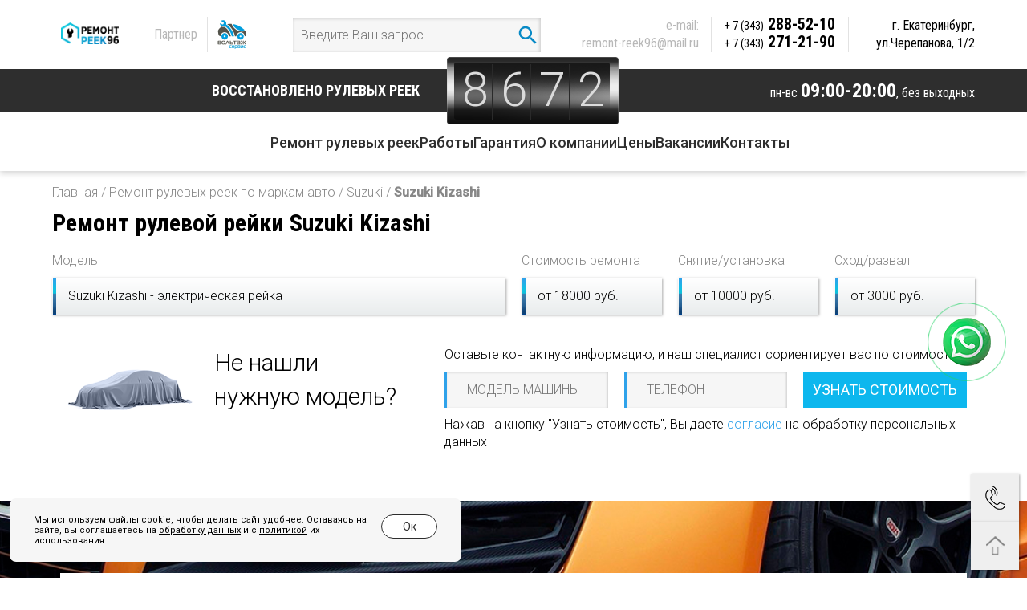

--- FILE ---
content_type: text/html; charset=utf-8
request_url: https://xn---96-qddba9amjjtfy.xn--p1ai/suzuki_kizashi_c/
body_size: 6198
content:
<!DOCTYPE html>
<html lang="ru">
<head>
    <meta charset="utf-8">
    <meta http-equiv="X-UA-Compatible" content="IE=edge">
    <meta name="viewport" content="width=device-width, initial-scale=1">
	<meta name="cmsmagazine" content="4510ad60b0d22156dda7d247ba7b2bb7" />
	
    <title>Ремонт рулевой рейки Suzuki Kizashi недорого в Екатеринбурге - «Ремонт Реек96»</title>
	<meta name="description" content="Ремонт рулевой рейки Suzuki Kizashi по низкой цене в Екатеринбурге. Точная и быстрая диагностика, срочный ремонт, опытные мастера, современное оборудование. Гарантия! Запись на сайте" />
	<meta name="keywords" content="Suzuki Kizashi" />
	
    <link href="/css/bootstrap.css" rel="stylesheet">
	<link href="/css/font-awesome.min.css" rel="stylesheet">
	<link href="/css/jquery.fancybox.css" rel="stylesheet">
	<link href="/css/jquery.bxslider.css" rel="stylesheet">
	<link href="/css/bootstrap-select.css" rel="stylesheet">
	<link href="/css/style.css?v=20210412" rel="stylesheet">

	<link href='https://fonts.googleapis.com/css?family=Roboto:300,500,300italic&subset=latin,cyrillic' rel='stylesheet' type='text/css'>
	
    <!-- HTML5 Shim and Respond.js IE8 support of HTML5 elements and media queries -->
    <!-- WARNING: Respond.js doesn't work if you view the page via file:// -->
    <!--[if lt IE 9]>
        <script src="https://oss.maxcdn.com/libs/html5shiv/3.7.0/html5shiv.js"></script>
        <script src="https://oss.maxcdn.com/libs/respond.js/1.4.2/respond.min.js"></script>
    <![endif]-->
	
	<meta property="og:type" content="website" />
	<meta property="og:title" content="Ремонт рулевой рейки Suzuki Kizashi недорого в Екатеринбурге - «Ремонт Реек96»" />
	<meta property="og:description" content="Ремонт рулевой рейки Suzuki Kizashi по низкой цене в Екатеринбурге. Точная и быстрая диагностика, срочный ремонт, опытные мастера, современное оборудование. Гарантия! Запись на сайте" />
	<meta property="og:url" content="https://ремонт-реек96.рф/suzuki_kizashi_c" />
	<meta property="og:image" content="https://xn---96-qddba9amjjtfy.xn--p1ai/site_img/logo-xmas.png" />
	<meta property="og:site_name" content="https://xn---96-qddba9amjjtfy.xn--p1ai/"/>
		
	<!-- jQuery Version 1.11.1 -->
    <script src="/js/jquery.min.js"></script>
	
	
</head>


<body >
    <div class="page">
		<div class='fixed-search' style='display:none'>
			<div class='container'>
				<form action='https://ремонт-реек96.рф/catalog/search/' method='post'>
					<input type='text' name='search' placeholder='Введите Ваш запрос' required>
					<button type='submit'><img src='/site_img/search2.svg'></button>
					<a href='#'><img src='/site_img/x.svg'></a>
				</form>
			</div>
		</div>
        <header class='header'>
            <div class='container'>
                <div class="header__main" itemscope itemtype="http://schema.org/Organization">
                    <div class="header__logo">
                        <a href="/"><img src='/site_img/logo-xmas.png'></a>
						<div class='hidden' itemprop="name">РемонтРеек96</div>
                    </div>
                    
                    <div class="header-partner">
                    <div class="header-partner-border">Партнер</div>
                    <a href="https://xn--80adbleoqxwiee3k.xn--p1ai/"><img src="/images/logo-partner.png"></a>
                    </div>
                    
					<div class='header__search'>
						<form action='https://ремонт-реек96.рф/catalog/search/' method='post'>
							<input type='text' name='search' placeholder='Введите Ваш запрос' required>
							<button type='submit'><img src='/site_img/search.svg'></button>
						</form>
					</div>
                    <div class="header__contacts">
                        <div class="header__schedule">
                            <div>пн-вс <strong>09:00-20:00</strong>,</div>
                            <div>без выходных</div>
                        </div>
                        <div class="header__email" itemprop="email"><div class="block_show_one">
	<p>
	e-mail:<br />
	<a href="mailto:remont-reek96@mail.ru">remont-reek96@mail.ru</a></p>
</div></div>
                        <div class="header__phones" itemprop="telephone"><div class="block_show_one">
	<div>
	<a href="tel:+73432885210"><small>+ 7 (343)</small> 288-52-10</a></div>

<div>
	<a href="tel:+73432712190"><small>+ 7 (343)</small> 271-21-90</a></div>
</div></div>
                        <div class="header__address" itemprop="address" itemscope itemtype="https://schema.org/PostalAddress">
                            г. <span itemprop="addressLocality">Екатеринбург</span>, <br>
                            <span itemprop="streetAddress">ул.Черепанова, 1/2</span>
                        </div>
						<div class="header__search-btn"><a href='#' class='toggle-search'><img src='/site_img/search.svg'></a></div>
                    </div>
                </div>
            </div>
            <div class="header__bottom">
                <div class="container">
                    <div class="header__row">
                        <div class='top-slogan clearfix pt10 pb10'>
                            <div class='pull-left orange big'>Восстановлено рулевых реек</div>
                            <div class="counter pull-left">
                                <div class="counter_inner">
                                                                            <div class="counter_number">
                                            8                                        </div>
                                                                                <div class="counter_number">
                                            6                                        </div>
                                                                                <div class="counter_number">
                                            7                                        </div>
                                                                                <div class="counter_number">
                                            2                                        </div>
                                                                        </div>
                            </div>
                            <div class="header__schedule">
                                <div>пн-вс <strong>09:00-20:00</strong>,</div>
                                <div>без выходных</div>
                            </div>
                        </div>
                    </div>
                </div>
            </div>
            <ul class="header_menu">
                <li><a href="/remont_rulevyh_reek/">Ремонт рулевых реек</a></li>
                <li><a href="/vypolnennye_raboty1/">Работы</a></li>
                <li><a href="/garantiya/">Гарантия</a></li>
                <li><a href="/o_kompanii/">О компании</a></li>
                <li><a href="/ceny/">Цены</a></li>
                <li><a href="/vakansii/">Вакансии</a></li>
                <li><a href="/kontakty/">Контакты</a></li>
            </ul>
			</header>

                <div class='container pt70 relative content 1'>
                        <div class='row'>
                <div class='col-xs-12 pb10'>
                    		<p class='color-gray' itemscope="" itemtype="http://schema.org/BreadcrumbList">
			<span itemscope="" itemprop="itemListElement" itemtype="http://schema.org/ListItem"><a href="/" class='color-gray' itemprop="item"><span itemprop="name">Главная</span></a><meta itemprop="position" content="1" /></span>
								/ <span itemscope="" itemprop="itemListElement" itemtype="http://schema.org/ListItem"><a href="https://ремонт-реек96.рф/remont_rulevyh_reek/" class='color-gray' itemprop="item"><span itemprop="name">Ремонт рулевых реек по маркам авто</span></a><meta itemprop="position" content="2" /></span>
								/ <span itemscope="" itemprop="itemListElement" itemtype="http://schema.org/ListItem"><a href="https://ремонт-реек96.рф/suzuki_c/" class='color-gray' itemprop="item"><span itemprop="name">Suzuki</span></a><meta itemprop="position" content="3" /></span>
								/ 	<b class='color-gray'>Suzuki Kizashi</b>
					</p>
                                        <h1 class='pb10'>Ремонт рулевой рейки Suzuki Kizashi</h1>

	<div class='row'>
		<div class='col-sm-6'>
			<p class='color-gray'>Модель</p>
		</div>
		<div class='col-sm-2'>
			<p class='color-gray'>Стоимость ремонта</p>
		</div>
		<div class='col-sm-2'>
			<p class='color-gray'>Снятие/установка</p>
		</div>
		<div class='col-sm-2'>
			<p class='color-gray'>Сход/развал</p>
		</div>
	</div>
	<div class='lines'>
					<div class='row'>
				<div class='col-sm-6'>
					<div class='clearfix'>Suzuki Kizashi - электрическая рейка </div>
				</div>
				<div class='col-sm-2'>
                    					<div>от 18000 руб.</div>
				</div>
				<div class='col-sm-2'>
					<div>от 10000 руб.</div>
				</div>
				<div class='col-sm-2'>
					<div>от 3000 руб.</div>
				</div>
			</div>
			</div>

	<div class='row'>
		<div class="form white-bg">
			<noindex>
				<form method="post" action="#">
					<div class='col-sm-2'>
						<img src='/site_img/null.png' class='img-responsive'>
					</div>
					<div class='col-sm-3 fs30 pt10'>
						Не нашли<br>нужную модель?
					</div>
					<div class='col-sm-7 pt10'>
						<p>Оставьте контактную информацию, и наш специалист сориентирует вас по стоимости</p>
						<div class='row'>
							<div class='col-sm-4'>
								<div class='text-inner relative'>
									<input type="text" name="model" placeholder="МОДЕЛЬ МАШИНЫ" required="">
								</div>
							</div>
							<div class='col-sm-4'>
								<div class='text-inner relative'>
									<input type="text" name="phone" placeholder="ТЕЛЕФОН" required="">
								</div>
							</div>
							<div class='col-sm-4'>
								<input type="submit" class="btn" value="УЗНАТЬ СТОИМОСТЬ">
								<input type='hidden' name="mark" value='Ремонт рулевой рейки Suzuki Kizashi'>
							</div>
						</div>
						<p style="margin-top:10px" margin>Нажав на кнопку "Узнать стоимость", Вы даете <a href="https://xn---96-qddba9amjjtfy.xn--p1ai/soglasie/">согласие</a> на обработку персональных данных</p>
					</div>
				</form>
			</noindex>
		</div>
	</div>
﻿		</div>
	</div>
</div>
<div class='form-bg'>
	<noindex>
		<div class='container'>
			<div class='form'>
				<form method="post" action="#" class='CallbackSend'>
					<div class='row'>
						<div class='col-md-6 col-sm-6 fs30 form__title'>
							<p class='mb0 pt5 color-white'>ОСТАВЬТЕ КОНТАКТНЫЕ ДАННЫЕ</p>
							<p class='mb0 medium color-blue'>И МЫ ВАМ ПЕРЕЗВОНИМ</p>
						</div>
						<div class='col-md-4 col-sm-4 fs16'>
							<div class='mb10 text-inner relative'><input type='text' name='name' placeholder='ИМЯ' required></div>
							<div class='mb10 text-inner relative'><input type='text' name='phone' placeholder='ТЕЛЕФОН' required></div>
							<input type='hidden' name='url' value='https://ремонт-реек96.рф/suzuki_kizashi_c'>
							<p class='fs14 color-white'>Нажав на кнопку "Отправить", Вы даете <a href="https://xn---96-qddba9amjjtfy.xn--p1ai/soglasie/">согласие</a> на обработку персональных данных</p>
						</div>
						<div class='col-sm-3 col-md-2 fs16'>
							<p class='mb0'><input type='submit' class='btn' value='ОТПРАВИТЬ'></p>
							<p class='fs14 color-white'>Мы не передаем ваши контактные данные третьим лицам!!!</p>
						</div>
					</div>
				</form>
			</div>
		</div>
	</noindex>
</div>
<div class='container relative'>
	<div class='row'>
		<div class='col-xs-12'><script>
    document.addEventListener("DOMContentLoaded", function() {
        window.dataLayer.push({
            "ecommerce": {
                "currencyCode": "RUB",
                "detail": {
                    "products": [
                        {
                            "id": "398",
                            "name": "Suzuki Kizashi - электрическая рейка",
                            "price": 15000.00,
                        }
                    ]
                }
            }
        });
    });
</script>
                                                                                </div>
            </div>
        </div>

		<noindex>
        <div class='footer'>
        	<div class='container color-white'>
        		<div class='row'>
        			<div class="navbar mobile-navbar-footer">
    <ul class="nav navbar-nav">
        <li><a href="/"><img src='/site_img/home.png'></a></li>
                    <li>
                <a href="https://ремонт-реек96.рф/remont_rulevyh_reek/" class="">Ремонт рулевых реек</a>
            </li>
                        <li>
                <a href="https://ремонт-реек96.рф/vypolnennye_raboty1/" class="">Работы</a>
            </li>
                        <li>
                <a href="https://ремонт-реек96.рф/garantiya/" class="">Гарантия</a>
            </li>
                        <li>
                <a href="https://ремонт-реек96.рф/o_kompanii/" class="">О компании</a>
            </li>
                        <li>
                <a href="https://ремонт-реек96.рф/vopros-otvet/" class="">Вопрос-Ответ</a>
            </li>
                        <li>
                <a href="https://ремонт-реек96.рф/dostavka_i_oplata/" class="">Доставка и оплата</a>
            </li>
                        <li>
                <a href="https://ремонт-реек96.рф/ceny/" class="">Цены</a>
            </li>
                        <li>
                <a href="https://ремонт-реек96.рф/kontakty/" class="">Контакты</a>
            </li>
                </ul>
</div>
        		</div>
        		
        		<div class='logo-partner-ft'>
        		    <a href="/"><img src='/site_img/logo2.png' class='img-responsive'></a>
        		    <a href="https://xn--80adbleoqxwiee3k.xn--p1ai/"><img src='/images/logo-patner-ft.svg' class='img-responsive'></a>
        		</div>
        		
        		<div class="footer-wrap-f pd-footer">
        			<div class="footer-wrap-row-1">			
        				<div class="block_show_one">
	<div class="local-items-f">
	<span itemprop="addressLocality">Екатеринбург</span>, ул. <span itemprop="streetAddress">Черепанова 1/2</span></div>
<div class="clock-items-f">
	пн-вс 09:00-20:00 Без выходных;</div>
<div class="phone-items-f">
	<a href="tel:+73432885210" itemprop="telephone">+ 7 (343) <span>288-52-10</span></a></div>
<div class="phone-items-f">
	<a href="tel:+73432712190" itemprop="telephone">+ 7 (343) <span>271-21-90</span></a></div>
<div class="email-items-f">
	<a href="malto:remont-reek96@mail.ru">remont-reek96@mail.ru</a></div>
</div>        			</div>		
        			<div class="footer-wrap-row-2">		
        				<div class="block_show_one">
	<div class="local-items-f">
	<span itemprop="addressLocality">г. Первоуральск</span>, <span itemprop="streetAddress">Московское шоссе, д 9</span></div>
<div class="clock-items-f">
	пн-вс: с 9.00 до 19.00.<br>Суббота и воскресенье выходной.</div>
<div class="phone-items-f">
	<a href="tel:+79582239377" itemprop="telephone"><span>+ 7 (958) 223-93-77</span></a></div>
<div class="email-items-f">
	<a href="malto:voltagpervik@mail.ru">voltagpervik@mail.ru</a></div>
</div>        			</div>
        			        		</div>
        		<div class="row pd-footer-bottom">
        			<div class="col-xs-12 col-md-8">
        				<div class="copyright-f">   
        					<div class="copyright-f-text">(с) «РЕМОНТ РЕЕК96» 2016 - 2025</div>
        					<a href='/politika/' class='politic-f-text color-white underline'>Политика конфиденциальности</a>
        					<!-- Yandex.Metrika counter -->
<script type="text/javascript" >
   (function(m,e,t,r,i,k,a){m[i]=m[i]||function(){(m[i].a=m[i].a||[]).push(arguments)};
   m[i].l=1*new Date();
   for (var j = 0; j < document.scripts.length; j++) {if (document.scripts[j].src === r) { return; }}
   k=e.createElement(t),a=e.getElementsByTagName(t)[0],k.async=1,k.src=r,a.parentNode.insertBefore(k,a)})
   (window, document, "script", "https://mc.yandex.ru/metrika/tag.js", "ym");

   ym(37819810, "init", {
        clickmap:true,
        trackLinks:true,
        accurateTrackBounce:true,
        webvisor:true,
        ecommerce:true
   });
   window.dataLayer = window.dataLayer || [];
</script>
<noscript><div><img src="https://mc.yandex.ru/watch/37819810" style="position:absolute; left:-9999px;" alt="" /></div></noscript>
<!-- /Yandex.Metrika counter -->


<script type="text/javascript" async src="https://vpbx000025159b.domru.biz/callback.js?uid=8809137d-2c16-47a4-ad5a-bfe3453fcb20"; charset="utf-8"></script>        				</div>
        				<div class="offerta-f-text">Вся представленная на сайте информация носит исключительно информационный характер и ни при каких условиях не является публичной офертой определяемой положениями Статьи 437(2) Гражданского кодекса Российской Федерации.</div>
        			</div>
        			<div class="col-xs-12 col-md-4 develop-end">
                    <a href="https://ipos.digital/" class="develop-ipos">
                        <img class=" lazyloaded" src="/images/ipos.digital.svg" data-src="/images/ipos.digital.svg">
                        <div class="text-ipos">Разработка и продвижение сайтов</div>
                    </a>
        			</div> 
        		</div>
        	</div>
        </div>
		</noindex>

        <div class='call'>
            <a href="#" class='call_me md-trigger' data-modal="modal-11" onclick="yaCounter37819810.reachGoal('PopUpCallback')"></a>
            <a href="#" class='top'></a>
        </div>

        <div class="md-modal md-effect-11" id="modal-11">
            <div class="md-content">
                <div>
                    <div class='form bg2' id='call_me'>
                        <a href="#" class='md-close'><img src='/site_img/x.png'></a>
                        <form method="post" action="#" class='PopUpCallbackSend'>
                            <div class='row'>
                                <div class='col-md-6 col-sm-6 fs30 form__title'>
                                    <p class='mb0 pt5 color-white'>ОСТАВЬТЕ КОНТАКТНЫЕ ДАННЫЕ</p>
                                    <p class='mb0 medium color-blue'>И МЫ ВАМ ПЕРЕЗВОНИМ</p>
                                </div>
                                <div class='col-md-4 col-sm-4 fs16'>
                                    <div class='mb10 text-inner relative'><input type='text' name='name' placeholder='ИМЯ' required></div>
                                    <div class='mb10 text-inner relative'><input type='text' name='phone' placeholder='ТЕЛЕФОН' required><p class='fs14 color-white'>Нажав на кнопку "Отправить", Вы даете <a href="/soglasie/">согласие</a> на обработку персональных данных</p></div>
                                </div>
                                <div class='col-sm-3 col-md-2 fs16'>
                                    <p class='mb0'><input type='submit' class='btn' value='ОТПРАВИТЬ'></p>
                                    <p class='fs14 color-gray'>Мы не передаем ваши контактные данные третьим лицам</p>
                                </div>
                            </div>
                        </form>
                    </div>
                </div>
            </div>
        </div>
		
		<div class="md-modal md-effect-11" id="modal-success">
            <div class="md-content">
                <div>
                    <div class='modal-success-block'>
                        <a href="#" class='md-close'><img src='/site_img/x.png'></a>
							
						<p class='title'>Спасибо!</p>
						<p>Ваши данные успешно отравлены. Наши специалисты скоро свяжутся с вами.</p>
						                    </div>
                </div>
            </div>
        </div>
    </div>
    
   
    <a href="https://api.whatsapp.com/send?phone=79827172190" target="_blank" title="Написать в Whatsapp" rel="noopener noreferrer">
    <div class="whatsapp-button">
    <img src="/images/wt-icon.png">
    </div>
    </a>
    

	<div class="md-overlay"></div>
	
    <!-- Bootstrap Core JavaScript -->
    <script src="/js/bootstrap.js"></script>
	<script src="/js/jquery.bxslider.js"></script>
	<script src="/js/jquery.fancybox.js"></script>
	<script src="/js/classie.js"></script>
	<script src="/js/modalEffects.js"></script>
	<script src="/js/bootstrap-select.js"></script>
	<script src="/js/scripts.js"></script>
	
	
<script>	
function TabsManager(el) {
	this.tabsContainers = document.querySelectorAll(el);
	this.init();
}

TabsManager.prototype.init = function () {
	var self = this;

	document.body.addEventListener("click", function (event) {
		var target = event.target;

		while (target !== document.body) {
			if (target.matches(".tabs-tags__tag")) {
				self.handleTabClick(target);
				return;
			}

			target = target.parentNode;
		}
	});

	self.tabsContainers.forEach(function (tabsContainer) {
		if (tabsContainer) {
			var contentTexts = tabsContainer.querySelectorAll(".tabs-content__text");
			contentTexts.forEach(function (text, index) {
				if (index !== 0) {
					text.style.display = "none";
				}
			});
			tabsContainer.querySelector(".tabs-tags__tag").classList.add("active");
		}
	});
};

TabsManager.prototype.handleTabClick = function (clickedTab) {
	var self = this;
	var tabsContainer = clickedTab.closest(".tabs");

	if (tabsContainer) {
		var contentTexts = tabsContainer.querySelectorAll(".tabs-content__text");
		var tags = tabsContainer.querySelectorAll(".tabs-tags__tag");
		var index = Array.from(tags).indexOf(clickedTab);
		contentTexts.forEach(function (text) {
			text.style.display = "none";
		});
		contentTexts[index].style.display = "block";
		tags.forEach(function (t) {
			t.classList.remove("active");
		});
		clickedTab.classList.add("active");
	}
};

var tabsManager = new TabsManager(".tabs");
</script>	
	
	<div class="cookie-win" id="cookieWin">
    <div class="cookie-win-content">
    <p>Мы используем файлы cookie, чтобы делать сайт удобнее. Оставаясь на сайте, вы соглашаетесь на <a href="/soglasie/" target="_blank" rel="noopener noreffferer">обработку данных</a> и с <a href="/politika/" target="_blank" rel="noopener noreffferer">политикой</a> их использования</p>
    <div class="coockie-btn" id="cookieBtn">Ок</div>
    </div>
</div>
<script>
const cookieWin = $("#cookieWin");
    const cookieBtn = $("#cookieBtn");
    if (!localStorage.getItem("cookieAccepted")) {
        cookieWin.show();
    }
    cookieBtn.on("click", function () {
        localStorage.setItem("cookieAccepted", "true");
        cookieWin.hide();
    });
</script>
	
</body>
</html>


--- FILE ---
content_type: text/css
request_url: https://xn---96-qddba9amjjtfy.xn--p1ai/css/style.css?v=20210412
body_size: 7778
content:
@import url('https://fonts.googleapis.com/css?family=Roboto|Roboto+Condensed:400,700&subset=cyrillic');
.thin {
	font-weight: 100;
}

.light {
	font-weight: 300;
}

.bold {
	font-weight: bold;
}

.pt5 {
	padding-top: 5px;
}

.pt10 {
	padding-top: 10px;
}

.pt20 {
	padding-top: 20px;
}

.pt30 {
	padding-top: 30px;
}

.pt40 {
	padding-top: 40px;
}

.pt70 {
    padding-top: 70px;
}

.pb5 {
	padding-bottom: 5px;
}

.pb10 {
	padding-bottom: 10px;
}

.pb20 {
	padding-bottom: 20px;
}

.pb30 {
	padding-bottom: 30px;
}

.pb40 {
	padding-bottom: 40px;
}

.mt5 {
	margin-top: 5px;
}

.mt10 {
	margin-top: 10px;
}

.mt20 {
	margin-top: 20px;
}

.mt30 {
	margin-top: 30px;
}

.mt40 {
	margin-top: 40px;
}

.mt0 {
	margin-top: 0px;
}

.mb0 {
	margin-bottom: 0px;
}

.mb5 {
	margin-bottom: 5px;
}

.mb10 {
	margin-bottom: 10px;
}

.mb20 {
	margin-bottom: 20px;
}

.mb30 {
	margin-bottom: 30px;
}

.mb40 {
	margin-bottom: 40px;
}

.fs11 {
	font-size: 11px !important;
}

.fs12 {
	font-size: 12px !important;
}

.fs13 {
	font-size: 13px !important;
}

.fs14 {
	font-size: 14px !important;
}

.fs15 {
	font-size: 15px !important;
}

.fs16 {
	font-size: 16px !important;
}

.fs17 {
	font-size: 17px !important;
}

.fs18 {
	font-size: 18px !important;
}

.fs20 {
	font-size: 19px !important;
}

.fs22 {
	font-size: 22px !important;
}

.fs24 {
	font-size: 24px !important;
}

.fs25 {
	font-size: 25px !important;
}

.fs26 {
	font-size: 26px !important;
}

.fs30 {
	font-size: 30px !important;
}

.fs36 {
	font-size: 36px !important;
}

.fs48 {
	font-size: 48px !important;
}

.fs50 {
	font-size: 50px !important;
}

.background-blue {
	background: #f0f4f8;
}

.width-100 {
	width: 100%;
}

.md-close {
	position: absolute;
	top: 5px;
	right: 10px;
	cursor: pointer;
}

img.desaturate {
	cursor: pointer;
	-webkit-filter: grayscale(100%);
	filter: grayscale(100%);
	filter: gray;
	filter: url("data:image/svg+xml;utf8,<svg version='1.1' xmlns='http://www.w3.org/2000/svg' height='0'><filter id='greyscale'><feColorMatrix type='matrix' values='0.3333 0.3333 0.3333 0 0 0.3333 0.3333 0.3333 0 0 0.3333 0.3333 0.3333 0 0 0 0 0 1 0' /></filter></svg>#greyscale");
}

img.desaturate:hover {
	-webkit-filter: grayscale(0%);
	filter: grayscale(0%);
	filter: none;
}

html {
	position: relative;
	min-height: 100%;
}

a.dotted {
	border-bottom: 1px dotted #2fa2ea;
}

a.dotted:hover {
	text-decoration: none;
}

a.nounderline {
	text-decoration: none;
}

.relative {
	position: relative;
}

.vcenter_parent {
	display: table;
	table-layout: fixed;
}

.vcenter_child {
	display: table-cell;
	vertical-align: middle;
	text-align: center;
}

h1 {
	margin-top: 0;
}

.col-xs-15,
.col-sm-15,
.col-md-15,
.col-lg-15 {
	position: relative;
	min-height: 1px;
	padding-right: 10px;
	padding-left: 10px;
}

.col-xs-15 {
	width: 20%;
	float: left;
}

@media (min-width:768px) {
	.col-sm-15 {
		width: 20%;
		float: left;
	}
}

@media (min-width:992px) {
	.col-md-15 {
		width: 20%;
		float: left;
	}
}

@media (min-width:1200px) {
	.col-lg-15 {
		width: 20%;
		float: left;
	}
}

body {
	color: #000000;
	font-size: 16px;
	font-family: 'Roboto', arial, sans-serif;
	font-weight: 300;
}

.footer {
	background: #2e2e2e;
	color: #fff;
}

.bg1 {
	background: #4c4f54 url(../site_img/bg.jpg) no-repeat top center;
}

.medium {
	font-weight: 500;
}

a {
	color: #2fa2ea;
}

a:focus {
	color: inherit;
}

.color-normal {
	color: #272727;
}

.color-black {
	color: #000;
}

.color-gray {
	color: #878787;
}

.color-white {
	color: #ffffff;
}

a.color-white:hover {
	color: #ffffff;
}

.color-orange {
	color: #2fa2ea;
}

.color-green {
	color: #cad10a;
}

ul.ca-menu {
	width: 480px;
	padding: 0 10px;
}

.ca-menu li {
	width: 460px;
	height: 94px;
	overflow: hidden;
	display: block;
	background: #fff;
	-webkit-box-shadow: 1px 1px 2px rgba(0, 0, 0, 0.2);
	-moz-box-shadow: 1px 1px 2px rgba(0, 0, 0, 0.2);
	box-shadow: 1px 1px 2px rgba(0, 0, 0, 0.2);
	margin-bottom: 7px;
	-webkit-transition: all 300ms ease-in-out;
	-moz-transition: all 300ms ease-in-out;
	-o-transition: all 300ms ease-in-out;
	-ms-transition: all 300ms ease-in-out;
	transition: all 300ms ease-in-out;
}

.ca-menu li:hover {
	border-color: #cad10a;
	background: #000;
}

.ca-menu li a {
	text-align: left;
	display: block;
	width: 100%;
	height: 100%;
	color: #000;
	position: relative;
}

.ca-content {
	position: absolute;
	left: 100px;
	width: 340px;
	height: 60px;
	top: 16px;
}

.ca-content h2,
.ca-content h3 {
	padding: 0;
	margin: 0;
	font-weight: 300;
}

.ca-content h2 {
	padding-bottom: 5px;
}

.ca-main {
	font-size: 30px;
	-webkit-transition: all 300ms linear;
	-moz-transition: all 300ms linear;
	-o-transition: all 300ms linear;
	-ms-transition: all 300ms linear;
	transition: all 300ms linear;
}

.ca-menu li:hover .ca-main {
	color: #99aabb;
	font-size: 20px;
}

.ca-sub {
	font-size: 20px;
	color: #b0b0b0;
	-webkit-transition: all 300ms linear;
	-moz-transition: all 300ms linear;
	-o-transition: all 300ms linear;
	-ms-transition: all 300ms linear;
	transition: all 300ms linear;
}

.ca-menu li:hover .ca-sub {
	color: #fff;
	font-size: 30px;
}

.ca-menu li {
	background: linear-gradient(to bottom, #fff 0%, #ebedef 100%);
}

.ca-menu li:hover {
	background: linear-gradient(to bottom, #f1f2f5 0%, #cacdcf 100%);
}

.ca-menu li:nth-child(1) a {
	background: url(../site_img/i1.png) no-repeat 0 0;
}

.ca-menu li:nth-child(1):hover a {
	background: url(../site_img/i1a.png) no-repeat 0 0;
}

.ca-menu li:nth-child(2) a {
	background: url(../site_img/i2.png) no-repeat 0 0;
}

.ca-menu li:nth-child(2):hover a {
	background: url(../site_img/i2a.png) no-repeat 0 0;
}

.ca-menu li:nth-child(3) a {
	background: url(../site_img/i3.png) no-repeat 0 0;
}

.ca-menu li:nth-child(3):hover a {
	background: url(../site_img/i3a.png) no-repeat 0 0;
}

.ca-menu li:nth-child(3):hover .ca-sub {
	color: #fff;
	font-size: 25px;
}

.ca-menu li:nth-child(4) a {
	background: url(../site_img/i4.png) no-repeat 0 0;
}

.ca-menu li:nth-child(4):hover a {
	background: url(../site_img/i4a.png) no-repeat 0 0;
}

.ww460 {
	width: calc(100% - 520px);
	margin-left: 40px;
}

.bx-wrapper .bx-controls {}

.bx-wrapper .bx-pager {
	bottom: 27px;
}

.bx-wrapper .bx-pager.bx-default-pager a {
	background: rgba(255, 255, 255, .5);
	box-shadow: 0 2px 8px rgba(0, 0, 0, .55);
}

.bx-wrapper .bx-pager.bx-default-pager a:hover,
.bx-wrapper .bx-pager.bx-default-pager a.active,
.bx-wrapper .bx-pager.bx-default-pager a:focus {
	background: #fff;
}

h1 {
	font-size: 30px;
	padding-bottom: 20px;
	font-weight: 300;
}

h3 {
	font-weight: 300;
	margin-top: 0;
}

.catalog .letter {
	width: 40px;
	position: absolute;
	top: 0;
	left: 0;
	color: #077ac4;
	font-size: 30px;
	text-align: center;
}

.catalog .icon {
	width: 45px;
	position: absolute;
	top: 0;
	left: 40px;
	font-size: 30px;
}

.catalog .name {
	margin-bottom: 6px;
	padding-left: 90px;
	width: 100%;
	-moz-box-sizing: border-box;
	box-sizing: border-box;
}

.catalog a,
.model-name a,
.model-name-block {
	display: block;
	width: 100%;
	padding: 10px;
	color: #000000;
	text-transform: uppercase;
	font-size: 18px;
	background: linear-gradient(to bottom, #fff 0%, #e9eced 100%);
	box-shadow: 1px 1px 3px 0px rgba(0, 0, 0, 0.34);
	position: relative;
}

.model-name-block a {
	text-transform: none;
	color: #000000;
}

.model-name-block a:hover {
	text-decoration: none;
}

.catalog a:before,
.model-name a:before,
.model-name-block:before {
	content: '';
	width: 4px;
	height: 100%;
	min-height: 45px;
	top: 0;
	left: 1px;
	background: #01428c url(../site_img/blue-border.png) no-repeat top left;
	display: block;
	position: absolute;
}

.catalog a:hover:before,
.model-name a:hover:before,
.model-name-block:hover:before {
	background: #2fa2ea url(../site_img/gray-border.png) no-repeat top left;
}

.model-name-block .text-center {
	text-align: left;
}

.catalog a:hover,
.model-name a:hover {
	background: linear-gradient(to bottom, #f2f2f5 0%, #c8cccd 100%);
	text-decoration: none;
}

.form {
	background: #fff;
	padding: 28px 38px 12px;
	margin: 0 10px;
}

.form input[type=text],
.form textarea {
	width: 100%;
	padding: 0 25px;
	height: 45px;
	line-height: 45px;
	border: none;
	border-left: 3px solid #2fa2ea;
	background: #f6f6f6;
	outline: none;
	box-shadow: inset -1px 1px 3px rgba(0, 0, 0, .18);
}

.form textarea {
	height: 135px
}

/*
.form .text-inner:before {
	content: '';
	width: 4px;
	height: 45px;
	top: 0;
	left: 0;
	background: url(../site_img/blue-border.png) no-repeat top left;
	display: block;
	position: absolute;
}
*/

.form .text-inner.focus:before {
	width: 0;
}

.form input[type=text]:focus {
	border-left: 3px solid #2fa2ea;
}

.form input[type=submit] {
	width: 100%;
	background: #0db7ee;
	height: 45px;
	border-radius: 0;
	font-size: 18px;
	border: none;
	color: #fff;
}

.form input[type=submit]:hover {
	background: #0f4377;
}

.form input[type=submit]:active {
	background: #000;
	color: #fff;
}

.form .fs14 {
	line-height: 15px;
	padding-top: 8px;
}

.form .fs14.color-white {
	color: #b5b5b5;
	padding-left: 10px;
	padding-top: 13px;
	line-height: 1;
}

.form input[type="hidden"]+.fs14.color-white {
	padding-top: 0;
	padding-left: 0;
}

.form .pt5.color-white {
	color: #000;
}

.form__title {
	padding-top: 9px;
	line-height: 1.2;
}

.form__title p {
	font-family: 'Roboto Condensed', arial, sans-serif;
	font-weight: 700;
}

.footer .navbar a {
	font-size: 18px;
	color: #000;
}

.footer .navbar {
	border: none;
}

.footer .navbar .nav>li>a {
	padding: 25px 10px;
	color: #0db6ee;
	border-top: 3px solid transparent;
}

.footer .navbar .nav>li>a:hover,
.footer .navbar .nav>li>a:focus,
.footer .navbar .nav>li>a.active {
	text-decoration: none;
	background-color: rgba(0, 0, 0, .3);
	border-top: 3px solid #0db6ee;
}

.footer .color-gray2 {
	opacity: .28;
}

.navbar-toggle .icon-bar {
	background: #fff;
}

.navbar-toggle {
	border: 1px solid #fff;
}

.pl25 {
	padding-left: 25px;
}

.color-gray2 {
	color: #8f8f8f;
	padding-left: 10px;
}

.call {
	position: fixed;
	display: block;
	width: 60px;
	height: 120px;
	bottom: 10px;
	right: 10px;
}

.call a {
	display: block;
	width: 60px;
	height: 60px;
	z-index: 100;
	position: relative;
	box-shadow: 1px 1px 3px 0px rgba(0, 0, 0, 0.34);
}

.call a:after {
	display: block;
	content: '';
	width: 60px;
	height: 60px;
	position: absolute;
	top: 0;
	left: 0;
}

.call a.call_me {
	background: #efefef;
}

.call a.call_me:after {
	background: url(../site_img/call_me.png) no-repeat 50% 50%;
}

.call a.top {
	background: #efefef;
}

.call a.top:after {
	background: url(../site_img/arrow_up.png) no-repeat 50% 50%;
}

.call a.call_me:hover {
	background: #fff;
}

.call a.call_me:hover::after {
	background: url(../site_img/call_mea.png) no-repeat 50% 50%;
}

.call a.top:hover {
	background: #fff;
}

.call a.top:hover::after {
	background: url(../site_img/arrow_upa.png) no-repeat 50% 50%;
}

.bg2 {
	background: #fff;
	box-shadow: 1px 1px 3px 0px rgba(0, 0, 0, 0.34);
}

.bg2.form {
	border: none;
	padding: 60px 25px 50px 25px;
	position: relative;
}

.md-modal {
	position: fixed;
	top: 50%;
	left: 50%;
	width: 100%;
	max-width: 1140px;
	min-width: 320px;
	height: auto;
	z-index: 2000;
	visibility: hidden;
	-webkit-backface-visibility: hidden;
	-moz-backface-visibility: hidden;
	backface-visibility: hidden;
	-webkit-transform: translateX(-50%) translateY(-50%);
	-moz-transform: translateX(-50%) translateY(-50%);
	-ms-transform: translateX(-50%) translateY(-50%);
	transform: translateX(-50%) translateY(-50%);
}

.md-show {
	visibility: visible;
}

.md-overlay {
	position: fixed;
	width: 100%;
	height: 100%;
	visibility: hidden;
	top: 0;
	left: 0;
	z-index: 1000;
	opacity: 0;
	background: rgba(0, 0, 0, 0.48);
	-webkit-transition: all 0.3s;
	-moz-transition: all 0.3s;
	transition: all 0.3s;
}
.md-overlay.md-show{
	opacity: 1;
	visibility: visible;
}

.md-show~.md-overlay {
	opacity: 1;
	visibility: visible;
}

.md-effect-11 .md-content {
	-webkit-transform: scale(2);
	-moz-transform: scale(2);
	-ms-transform: scale(2);
	transform: scale(2);
	opacity: 0;
	-webkit-transition: all 0.3s;
	-moz-transition: all 0.3s;
	transition: all 0.3s;
}

.md-show.md-effect-11 .md-content {
	-webkit-transform: scale(1);
	-moz-transform: scale(1);
	-ms-transform: scale(1);
	transform: scale(1);
	opacity: 1;
}

.bg3 {
	background: transparent url(../site_img/bg2.png) top center;
}

.bg-gray {
	background: rgba(0, 0, 0, 0.67);
}

.bg3 .navbar a {
	font-size: 18px;
	color: #000000;
}

.bg3 .navbar {
	border: none;
	margin-bottom: 0px;
}

.bg3 .navbar .nav>li>a {
	padding: 15px 10px 19px 10px;
	color: #fff;
	border-top: 3px solid transparent;
}

.bg3 .navbar .nav>li>a.home {
	padding: 12px 10px 16px 10px;
}

.bg3 .navbar .nav>li>a:hover,
.bg3 .navbar .nav>li>a:focus,
.bg3 .navbar .nav>li>a.active {
	text-decoration: none;
	background-color: #424648;
	border-top: 3px solid #2fa2ea;
}

.lines .row>div>div {
	background: linear-gradient(to bottom, #fff 0%, #e9eced 100%);
	position: relative;
	box-shadow: 1px 1px 3px 0px rgba(0, 0, 0, 0.34);
	padding: 12px 20px;
	margin-bottom: 4px;
}

.lines .row>div>div:before {
	content: '';
	width: 4px;
	height: 100%;
	min-height: 45px;
	top: 0;
	left: 1px;
	background: #01428c url(../site_img/blue-border.png) no-repeat top left;
	display: block;
	position: absolute;
}

.lines a {
	color: #959595;
}

.lines .row:hover a {
	color: #cad10a;
}

.lines .row a.foto {
	display: block;
	float: right;
	width: 28px;
	height: 23px;
	background: transparent url(../site_img/foto.png) center center;
}

.lines .row:hover>div>div {
	background: linear-gradient(to bottom, #f2f2f5 0%, #c8cccd 100%);
}

.lines .row:hover>div>div:before {
	background: #99aabb url(../site_img/gray-border.png) no-repeat top left;
}

.lines .row:hover a.foto {
	background: transparent url(../site_img/fotoa.png) center center;
}

.content {}

.main-body .form-bg {
	margin-bottom: 30px;
}

.form-bg {
	background: transparent url(../site_img/bg3.jpg) center center;
	min-height: 338px;
	margin: 20px 0 0px 0;
	padding-top: 90px;
	padding-bottom: 90px;
	background-size: cover;
}

.color-blue {
	color: #0db7ee;
}

.search-block {
	margin: 30px 0;
	padding: 15px 25px;
	background: linear-gradient(to bottom, #0fc6ed 0%, #045ea8 100%);
}

.search-block input {
	width: 100%;
	border: 1px solid #fff;
	padding: 0 5px;
}

.white-bg.form {
	background: #fff;
	padding: 25px 0;
}

a.main-page-menu {
	text-decoration: none;
	width: 100%;
	display: block;
	color: #000000;
	background: linear-gradient(to bottom, #fff 0%, #e9eced 100%);
	margin-bottom: 10px;
	height: 66px;
	line-height: 66px;
	padding-left: 55px;
	font-size: 18px;
	position: relative;
	box-shadow: 1px 1px 3px 0px rgba(0, 0, 0, 0.34);
}

a.main-page-menu:before {
	position: absolute;
	content: '';
	width: 50px;
	height: 66px;
	top: 0;
	left: 0;
	background: url(../site_img/menu2.png) no-repeat top left;
}

a.main-page-menu:hover {
	background: linear-gradient(to bottom, #f2f2f5 0%, #c8cccd 100%);
}

a.main-page-menu:hover:before {
	background: url(../site_img/menu2-a.png) no-repeat top left;
}

.w500 {
	height: 320px;
	width: 460px;
}

.normal {
	font-weight: 600;
}

.pt25 {
	padding-top: 25px;
}

.pl20 {
	padding-left: 20px;
}

.orange {
	color: #002e60;
	display: inline-block;
	font-size: 19px;
	padding: 5px 10px;
	margin-top: 15px;
	background: #2fa2ea;
	line-height: 20px;
	font-weight: 400;
}

.orange.big {
	line-height: 50px;
	height: 50px;
	padding: 0 10px;
	font-size: 27px;
	height: 50px;
}

@media (max-width:1200px) {
	a.main-page-menu {
		font-size: 16px;
	}
	.bg1 .fs20 {
		font-size: 16px !important;
	}
	.bg1 .fs26 {
		font-size: 22px !important;
	}
}

@media (max-width:992px) {
	.orange.big {
		font-size: 18px;
	}
	.orange {
		font-size: 16px;
	}
	.pt25 {
		padding-top: 5px;
	}
}

@media (max-width:768px) {
	.pt25 {
		padding-top: 25px;
		color: #fff;
	}
}

@media (max-width:500px) {
	ul.ca-menu {
		width: 100%;
		padding: 0 10px;
	}
	.ca-menu li {
		width: 100%;
	}
	.w500 {
		width: 100%;
	}
	.ca-content h2.ca-main {
		padding-top: 11px;
		font-size: 16px;
	}
	.ca-sub {
		font-size: 13px;
	}
}

.counter {
	background: url(../site_img/counter.png) repeat-x;
	max-width: 214px;
	width: 100%;
	height: 84px;
	border-radius: 3px;
	padding: 7px 10px;
}

.counter_inner {
	background: #002743;
	width: 100%;
	height: 100%;
}

.counter_number {
	float: left;
	color: #dbdbdb;
	font-size: 60px;
	width: 23.8%;
	height: 100%;
	margin-left: 2px;
	/*background:url(../site_img/counter_number.png) repeat-x;*/
	text-align: center;
	line-height: 68px;
}

.main_show_one.content_block span.vypoln {
	display: block;
	float: left;
	font-size: 30px;
	margin: 20px 0 20px 0;
	width: 382px;
}

@media (min-width:768px) {
	@media (max-width: 992px) {
		.counter_number {
			width:23.4%;
		}
	}
}

h1,
h2,
h3,
h4,
h5,
h6,
.h1,
.h2,
.h3,
.h4,
.h5,
.h6 {
	font-weight: 700;
	font-family: 'Roboto Condensed', arial, sans-serif;
}

.page {
	padding-top: 159px;
}

.header {
	position: fixed;
	top: 0;
	left: 0;
	width: 100%;
	background: rgba(255, 255, 255, .87);
	z-index: 20;
	box-shadow: 0 3px 7px rgba(0, 0, 0, .17);
}

.header * {
	transition: .3s;
}

.header__main {
	display: flex;
	align-items: center;
	justify-content: space-between;
	height: 86px;
}

.header__contacts {
	flex-grow: 1;
	display: flex;
	align-items: center;
	justify-content: flex-end;
	text-align: right;
	font-family: 'Roboto Condensed', arial, sans-serif;
	font-size: 16px;
}

.header__address {
	width: 137px;
	margin-left: 20px;
	flex-shrink: 0;
}

.header__email {
	color: #b8b8b8;
	padding-right: 15px;
	border-right: 1px solid #e2e2e2;
}

.header__email a {
	color: #b8b8b8;
	text-decoration: none;
	white-space: nowrap;
}

.header p {
	margin: 0;
}

.header__logo {
	margin: -3px 44px 0 11px;
	
}

.header__logo img {
	width: 72px;
}

.header__phones {
    padding: 0 16px 0 16px;
    border-right: 1px solid #e2e2e2;
}

.header__phones a {
    text-decoration: none;
    white-space: nowrap;
    color: #000;
    font-size: 20px;
    font-style: normal;
    font-weight: 700;
    line-height: 16.667px;
}

.header__phones small {
	font-weight: 300;
	font-size: 14px;
}

.header-partner {
    display: flex;
    align-items: center;
    color: #B8B8B8;
    font-family: "Roboto Condensed";
    font-size: 16px;
    font-weight: 400;
    line-height: 22.857px;
} 

.header-partner img {
    margin-left: 5px;
}    

.header-partner-border {
    border-right: 1px solid #E2E2E2;
    padding: 11px 12px 11px 0px;
}



.header__contacts .header__schedule strong {
	font-size: 16px;
}

.header__contacts .header__schedule {
	padding-right: 15px;
	border-right: 1px solid #e2e2e2;
	pointer-events: none;
	opacity: 0;
	transform: translate(100%, 100%);
	margin-right: 25px;
}

.header__bottom {
	background: #2e2e2e;
	color: #fff;
	height: 53px;
}

.header__row .top-slogan {
	display: flex;
	align-items: center;
	justify-content: space-between;
	height: 53px;
	padding-top: 0;
	padding-bottom: 0;
}

.header__row .top-slogan .orange.big {
	text-align: right;
	flex-grow: 1;
	margin-top: 0;
	background: none;
	font-size: 18px;
	font-weight: 700;
	font-family: 'Roboto Condensed', arial, sans-serif;
	color: #fff;
	white-space: nowrap;
	text-transform: uppercase;
}

.header__row .counter {
	margin: 0 0 0 24px;
}

.header__row .counter_inner {
	background: none;
}

.header__schedule {
	flex-grow: 1;
	text-align: right;
	font-family: 'Roboto Condensed', arial, sans-serif;
	font-size: 16px;
	/*max-width: 38.8%;*/
	line-height: 1;
}
.header__contacts .header__schedule{
	display:none;
}

.fixed-search{
    position: fixed;
    width: 100%;
    background: rgba(0, 0, 0, 0.7);
    backdrop-filter: blur(6px);
    z-index: 10;
    top: 55px;
    height: calc(100vh - 55px);
}
.fixed-search form{
	background: #FFFFFF;
    box-shadow: inset -1px 1px 4px rgb(0 0 0 / 20%);
    height: 50px;
    position: relative;
}
.fixed-search form input{
    font-size: 16px;
    width: 100%;
    border: 0;
    height: 50px;
	padding: 0 50px 0 60px;
}
.fixed-search form button{
	background: transparent;
    position: absolute;
    top: 0;
    left: 0;
    border: 0;
    height: 50px;
    padding: 0 10px;
}
.fixed-search form a{
	 position: absolute;
    top: 15px;
    right: 15px;
}

.header__search{
	padding:10px 50px;
	width:calc(100% - 100px);	
}
.header__search form{
	position:relative;
	display:block;
}
.header__search input{
	width:100%;
	background: #F6F6F6;
	box-shadow: inset -1px 1px 4px rgba(0, 0, 0, 0.2);
	border:0;
	height:45px;
	padding:0 55px 0 10px;
	border:1px solid #fff;
}
.header__search input:focus{
	border: 1px solid #088AC6;
	background:#fff;
	box-shadow:none;
}
.header__search button{
	position:absolute;
	background:transparent;
	border:0;
	top:0;
	right:0px;
	height:45px;
}

.header__schedule strong {
	font-size: 24px;
}

.header__schedule>div {
	display: inline-block;
}

.brand-list__title {
	font-weight: 300;
}

a.main-page-menu {
	background: #efefef;
	font-weight: 700;
	font-size: 18px;
	font-family: 'Roboto Condensed', arial, sans-serif;
	text-align: center;
	text-transform: uppercase;
	box-shadow: 0 1px 5px rgba(0, 0, 0, .36);
	padding-left: 50px;
	position: relative;
	padding-right: 50px;
	line-height: 1.25;
	display: flex;
	align-items: center;
	justify-content: center;
}

a.main-page-menu::before {
	content: none;
}

a.main-page-menu::after {
	position: absolute;
	content: '';
	display: block;
	border: 1px solid #2fa2ea;
	left: 5px;
	top: 5px;
	right: 5px;
	bottom: 5px;
}

a.main-page-menu:hover {
	background: #fff url(../site_img/main-page-menu.png) no-repeat 10px 50%;
}

.vc-block {
background: #F5F5F5;
}

.title-vc {
background: #088AC6;
color: #fff;
padding: 10px 30px;
font-size: 16px;
font-style: normal;
font-weight: 500;
line-height: 22.857px;
text-transform: uppercase;
}   

.vc-desc-box {
padding: 20px 30px;
}

.vc-desc-box-title {
font-size: 16px;
font-style: normal;
font-weight: 500;
line-height: normal;
text-transform: uppercase;
margin-bottom: 10px;
} 

.vc-desc-box ul, .vc-desc-box ol {
margin-bottom: 20px;
}

.button-vc {
display: inline-block;    
background: #0DB7EE;
color: #fff;
font-size: 16px;
font-weight: 400;
line-height: normal;
text-transform: uppercase;
padding: 14px 40px;
}    




.catalog a,
.model-name a,
.model-name-block {
	background: #efefef;
	font-weight: 700;
	font-size: 18px;
	font-family: 'Roboto Condensed', arial, sans-serif;
	text-transform: uppercase;
	box-shadow: 0 1px 5px rgba(0, 0, 0, .36);
	padding-left: 15px;
	padding-right: 15px;
	line-height: 1.25;
	display: flex;
	align-items: center;
	justify-content: flex-start;
}

.catalog a:hover,
.model-name a:hover,
.model-name-block:hover {
	background: #fff;
}

.model-name-block {
	flex-direction: column;
	align-items: flex-start;
}

.catalog a::before,
.model-name a::before,
.model-name-block::before {
	content: none;
}

.counter_inner {
	background: none;
}

* {
	outline: none;
}

.main-slider {
	margin-top: -20px;
	position: relative;
}

.main-slider .carousel-item__title {
	position: absolute;
	top: 0;
	left: 0;
	width: 100%;
	height: 100%;
	padding: 20px;
	color: #fff;
	font-size: 70px;
	font-weight: 700;
	font-family: 'Roboto Condensed', arial, sans-serif;
}

.search-block {
	margin: 18px 10px;
	background: #efefef;
	padding: 16px 32px;
	box-shadow: 0 1px 5px rgba(0, 0, 0, .36);
	position: relative;
}

.search-block .color-white {
	color: #000;
}

.search-block .col-sm-2.fs18 {
	font-size: 24px !important;
	line-height: 1;
	font-weight: 700;
	font-family: 'Roboto Condensed', arial, sans-serif;
	padding-top: 13px;
	margin-bottom: 7px;
}

.search-block .col-sm-5 {
	padding-right: 40px;
}

.search-block .col-sm-5 .fs18 {
	font-size: 16px !important;
	font-family: 'Roboto Condensed', arial, sans-serif;
}

.search-block::before {
	content: '';
	display: block;
	position: absolute;
	top: 7px;
	border: 2px solid #2fa2ea;
	left: 7px;
	right: 7px;
	bottom: 50%;
	border-bottom: none;
}

.search-block::after {
	content: '';
	display: block;
	position: absolute;
	bottom: 7px;
	border: 2px solid #0f4377;
	left: 7px;
	right: 7px;
	top: 50%;
	border-top: none;
}

.bootstrap-select .btn.btn-default {
	box-shadow: inset -1px 1px 3px rgba(0, 0, 0, .18);
	border-radius: 0;
	background: #fff;
	height: 45px;
	border: none;
}

.model-name-block a.btn-repair {
	width: 100%;
	background: #0db7ee;
	height: 32px;
	color: #fff;
	border: 1px solid #0db7ee;
	border-radius: 0;
}

.model-name-block a.btn-repair:hover {
	background: #0f4377;
}

.header_menu {
    display: flex;
    flex-wrap: nowrap;
    margin: 0;
    justify-content: center;
    gap: 30px;
}

.header_menu li {
    display: flex;
    align-items: center;
    list-style-type: none;
    font: 500 18px 'Roboto';
    height: 74px;
    box-sizing: border-box;
    border-top: 2px solid transparent;
}

.header_menu li:hover {
    border-top: 2px solid #0DB6EE;
}

.header_menu li > a:hover {
    color: #0DB6EE;
}

.header_menu a {
    display: flex;
    align-items: center;
    height: calc(100% - 8px);
    text-decoration: none;
    color: #2E2E2E;
}


.logo-partner-ft {
    display: flex;
	align-items: center;
	flex-wrap: wrap;
}

.logo-partner-ft a:first-child {
    border-right: 1px solid #3E3E3E;
    padding-right: 44px;
}

.logo-partner-ft a:last-child {
    padding-left: 30px;
}



@media (max-width:1199px) {
	.header__phones .block_show_one {
		display: block !important;
	}

    .header__search {
        display:none;
    }
    
    .header__email {
        padding-left: 15px;
    }

}

@media (max-width:991px) {
	.header__contacts .header__schedule {
		display: none !important;
	}
}

@media (max-width:767px) {
	.page {
		padding-top: 108px;
	}
	.header__contacts,
	.header__bottom {
		display: none;
	}
	.header__logo {
		margin-right: 15px;
		width: 120px;
	}
	.header__phones {
		font-size: 18px;
	}
	.header__phones .block_show_one {
		display: block !important;
	}
	.header__phones small {
		font-size: 12px;
	}
	.search-block .col-sm-5 {
		padding-right: 10px;
	}

    .header_menu {
        display: none;
    }

    .pt70 {
        padding-top: 30px;
    }
    
    .header__logo img {
        width: auto;
    }
}

.content_block img {
	max-width: 100%;
}

.page_header-fix .header__bottom,.page_header-fix .header__search /*, .page_header-fix .header_menu */ {
	display: none;
}

.header__search-btn{
	display:none;
	margin-left:30px;
}
.page_header-fix .header__search-btn{
	display:block;
}

.page_header-fix .header__main {
	height: 57px;
}

.page_header-fix .header__logo {
	width: 103px;
	margin-right: 28px;
}

.page_header-fix .header__logo img {
	width: 103px;
}

.page_header-fix .header__phones .block_show_one {
	display: flex;
	flex-direction: column;
}

.page_header-fix .header__phones .block_show_one>div {
	margin-right: 16px;
}

.page_header-fix .header__email a {
	color: #000;
}

.page_header-fix .header__contacts .header__schedule {
	pointer-events: auto;
	display:block;
	opacity: 1;
	transform: translate(0, 0);
}

.page_header-fix .header__contacts .header__schedule>div {
	display: block;
}

.block-advantages {
	display: flex;
	margin: 40px 0;
	justify-content: space-around;
}

.block-advantages-row {
	flex-wrap: wrap;
	padding: 15px;
	width: 200px;
}

.block-advantages-row p {
	margin-top: 10px;
	font-weight: 500;
}

@media (max-width: 991px) {
	.block-advantages {
		display: flex;
		flex-direction: row;
		flex-wrap: wrap;
		justify-content: space-around;
		align-content: stretch;
		align-items: stretch;
	}
}

.table-price {
	width:calc(100% - 2px);
	position: relative;
    z-index: 1;
}	

.table-price tr th {
	padding: 8px;
    border: 1px solid #fff;
    text-transform: uppercase;
    background: #088ac6;
    color: #fff;
    text-align: left;
}

.table-price tr td {
	padding: 8px;
    border: 1px solid #fbfbfb;
    text-transform: uppercase;
    background: #e8e8e8;
    color: #000;
}

.table-price tr:hover td {
	background: #088ac6;
	color:#fff;
}

.table-price tr:nth-child(1) th {
	position: relative;
	padding: 25px 0 25px 10px;
    background: #088ac6;
	border: none;
    color: #fff;
    overflow: hidden;
	z-index: 5;
}

.table-price tr:nth-child(1) th img {
	position: absolute;
    right: 11px;
    top: 5px;
	z-index: 3;
}

.table-price tr:nth-child(1) th div {
	content: '';
    position: absolute;
    background-color: #ececec;
    top: 0;
    left: 36.7%;
    bottom: 0;
    width: 65%;
    -webkit-background-size: 100% 100%;
    background-size: 100% 100%;
    z-index: 2;
    -moz-transform: skewX(-18deg);
    -ms-transform: skewX(-18deg);
    -webkit-transform: skewX(-18deg);
    transform: skewX(45deg);
    -moz-transform-origin: 0 0;
    -ms-transform-origin: 0 0;
    -webkit-transform-origin: 0 0;
    transform-origin: 0 0;
    z-index: 2;	
}


.bootstrap-select {
position: relative;
z-index: 5;
}


.local-items-f {
position:relative;
padding-left: 23px;
margin-bottom: 8px;
}

.local-items-f:before {
content:"";
position: absolute;
display:block;
top: 2px;
left: 0;
width: 12px;
height: 15px;
background: url(/images/icons/local-f.svg) no-repeat 0 0;  
}

.clock-items-f {
position:relative;
padding-left: 23px;
margin-bottom: 8px;
}

.clock-items-f:before {
content:"";
position: absolute;
display:block;
top: 2px;
left: 0;
width: 15px;
height: 15px;
background: url(/images/icons/clock-f.svg) no-repeat 0 0;  
}

.phone-items-f {
position:relative;
padding-left: 23px;
margin-bottom: 8px;
}

.phone-items-f:before {
content:"";
position: absolute;
display:block;
top: 2px;
left: 0;
width: 15px;
height: 15px;
background: url(/images/icons/phone-f.svg) no-repeat 0 0;  
}

.phone-items-f span {
font-weight: 500;    
}

.phone-items-f a {
color:#fff;  
}

.phone-items-f a:hover {
text-decoration: none;
color:#fff;
}

.email-items-f {
position:relative;
padding-left: 23px;
margin-bottom: 8px;
}

.email-items-f a {
color: #fff;    
}

.email-items-f a:hover {
text-decoration: none;
color:#fff;
}

.email-items-f:before {
content:"";
position: absolute;
display:block;
top: 2px;
left: 0;
width: 15px;
height: 15px;
background: url(/images/icons/email-f.svg) no-repeat 0 0;  
}

.pd-footer {
padding: 30px 0;    
}

.copyright-f {
display: flex;
align-items: center; 
margin-bottom: 15px;
}

.copyright-f-text {
font-weight: 300;
font-size: 14px;
line-height: 130%;
} 

.politic-f-text {
font-weight: 300;
font-size: 14px;
margin-left: 25px;
} 

.offerta-f-text {
font-weight: 300;
font-size: 11px;
} 

.develop-logo {
display: flex;
align-items: center;    
}

.develop-logo:hover {
text-decoration:none;	
}

.develop-text {
color: rgba(143, 143, 143, 0.28);
font-weight: 300;
font-size: 12px;
line-height: 15px;
margin-left: 10px;
position: relative;
top: 2px;    
}

.develop-ipos {
display: block;
text-align: right;
}

.develop-ipos img {
opacity: 0.5;
}

.text-ipos {
font-weight: 400;
font-size: 13px;
line-height: 20px;
color: #fff;
opacity: 0.5;
}

.pd-footer-bottom {
display: flex;
flex-wrap: wrap;
align-items: flex-end;
padding-bottom: 40px;
} 

.develop-end {
display: flex;
justify-content: flex-end;
}

.footer-wrap-f {
display: flex;
justify-content: flex-start;
flex-wrap: wrap;
}	

.footer-wrap-row-1 {
padding: 0 15px;
flex-basis: 31%;
}

.footer-wrap-row-2 {
padding: 0 15px;
flex-basis: 31%;
}

.footer-wrap-row-3 {
padding: 0 15px;
flex-basis: 37%;
}

.tabs {
margin: 30px 0;
}

.tabs-tags {
display: flex;
gap: 1px;
}

.tabs-tags__tag {
font-family: Roboto Condensed;     
padding: 5px 0;
text-align: left;
cursor: pointer;
transition: background-color 0.2s;
color: #088AC6;
font-size: 24px;
font-weight: 700;
line-height: normal;
margin-right: 24px;
}

.tabs-tags .tabs-tags__tag:last-child {
margin-right: 0px;
}

.tabs-tags__tag:hover {
	 
}

.tabs-tags__tag.active {
color: #000;
position: relative;
}

.tabs-tags__tag.active:before {
content: "";
position: absolute;
top: 100%;
left: 0;
width: 100%;
background: linear-gradient(105deg, #0785C4 1.83%, #0FC8DE 108.21%);
height: 3px;
}

.tabs-content {
padding: 48px 0;
}

.contact-title-r {
color: #000;
font-family: Roboto;
font-size: 22px;
font-style: normal;
font-weight: 600;
line-height: 31.4px;
margin-bottom: 5px;
}

.contact-title-text-r {
color: #000;
font-family: Roboto;
font-size: 22px;
font-style: normal;
font-weight: 300;
line-height: 31.4px;
margin-bottom:30px;
}

.contact-title-phone-r {
display: block;    
color: #088AC6;
font-family: Roboto;
font-size: 22px;
font-style: normal;
font-weight: 300;
line-height: 31.4px;
margin-bottom:30px;
}

.contact-title-email-r {
color: #088AC6;
font-family: Roboto;
font-size: 22px;
font-style: normal;
font-weight: 300;
line-height: 31.4px;
}


@media (max-width:600px) {
    
.tabs-tags {
    flex-direction: column;
} 

.tabs-tags__tag.active:before {
    width: 38%;
}

.form {
    width: 100% !important;
    margin-bottom: 50px !important;
}
    
}    

@media (max-width:991px) {
.pd-footer > div {
padding-bottom: 20px;
}

.footer-wrap-row-1 {
flex-basis: 50%;
}

.footer-wrap-row-2 {
flex-basis: 50%;
}

.footer-wrap-row-3 {
flex-basis: 60%;
}

}


@media (max-width:750px) {
   
.table-condensed {
width: 100%;
display: block;
overflow: auto;
}    
    
.header__search{
display:none;
}

.table-title {
width: 145px;
display: block;
font-size: 13px;	
}

.develop-end {
display: flex;
justify-content: flex-start;
padding-top: 20px;
}

.footer-wrap-row-1 {
flex-basis: 100%;
}

.footer-wrap-row-2 {
flex-basis: 100%;
}

.footer-wrap-row-3 {
flex-basis: 100%;
}

.call {
display: none;
}

}

.prices-group-title{
	margin:20px 0;
}

.prices-group-title>a {
	    display: inline-flex;
    text-align: Center;
	align-items: center;
    justify-content: center;
    height: 40px;
    line-height: 1.2;
	border-radius: 4px;
    position: relative;
    text-transform: uppercase;
    font-weight: bold;
    padding: 0 25px;
    border: none;
    min-height: 38px;
    margin: 0;
    background: #f5f5f5;
    margin-right: 6px;
    margin-bottom: 6px;
	color: #656463;
}
.prices-group-title>a:before {
    content: '';
    position: absolute;
    left: 0;
    top: calc(50% - 7px);
    width: 17px;
    height: 14px;
    background-image: url(../site_img/arrow-sorting.png);
    background-position: right;
    background-size: cover;
    opacity: 0;
}
.prices-group-title>a:hover, .prices-group-title>a.active {
    text-decoration: none;
    color: #088ac6;
}
.prices-group-title>a:hover:before, .prices-group-title>a.active:before {
    opacity: 1;
}


.whatsapp-button {
    position: fixed;
    right: 45px;
    z-index: 9999;
    top: 55%;
}

.whatsapp-button::before, .whatsapp-button::after {
  content: " ";
  display: block;
  position: absolute;
  border: 50%;
  border: 1px solid #25D366;
  left: -20px;
  right: -20px;
  top: -20px;
  bottom: -20px;
  border-radius: 50%;
  animation: animate 1.5s linear infinite;
  opacity: 0;
  backface-visibility: hidden;
}

.whatsapp-button::after {
  animation-delay: .5s;
}

@keyframes animate
{
    0%
    {
        transform: scale(0.5);
        opacity: 0;
    }
    50%
    {
        opacity: 1;
    }
    100%
    {
        transform: scale(1.2);
        opacity: 0;
    }
}

.modal-success-block{
	width: 500px;
    position: relative;
    margin: 0 auto;
    background: #fff url(../site_img/success.svg) no-repeat 40px 40px;
    z-index: 20;
    padding: 40px;
    padding-left: 158px;
	font-size: 16px;
	line-height: 1.38;
	color: #000000;
}
.modal-success-block p:last-child{
	margin:0;	
    margin-top: 25px;
}
.modal-success-block p:last-child a{
	display:inline-block;
	background: #0DB7EE;
	box-shadow: 2px 3px 6px rgba(46, 46, 46, 0.2);
	padding:13px 20px;
	font-weight: 500;
	font-size: 16px;
	line-height: 19px;
	text-decoration:none;
	letter-spacing: 0.03em;
	text-transform: uppercase;
	color: #FFFFFF;
}
.modal-success-block .title{
	font-family: 'Roboto Condensed';
	font-weight: 700;
	font-size: 30px;
	line-height: 35px;
	text-transform: uppercase;
	color: #2E2E2E;	
}


@media (max-width: 768px) {    
	.whatsapp-button {
	right: 0;
	}    

	.footer .navbar .nav>li>a {
	padding: 10px 25px;
	}

	.mobile-navbar-footer .navbar-nav {
	margin: 0 !important;
	}

	.call {
	left: 0 !important;
	}

	.table-price {
	display: block;
	overflow: auto;
	}    
    
} 
@media (max-width: 520px) {
	.container p img {
		max-width: calc(100vh - 20px) !important;
		width: 100% !important;
		height: auto !important;
	}
	
	.main_show_one.content_block .row div ul {
		
	}
	
	.main_show_one.content_block .row div ul li {
		position: static !important;
		top: unset !important;
		left: unset !important;
		right: unset !important;
		bottom: unset !important;
	}
	
	.main_show_one.content_block .row div ul {
		padding-left: 15px;
		margin-bottom: 20px;
	}
	
	.modal-success-block {
		width: 295px;
		background: #fff url(../site_img/success.svg) no-repeat 15px 28px;
		padding: 15px 5px;
		padding-left: 88px;
		font-size: 13px;
		background-size: 50px;
	}
}

   .cookie-win {
    display: none;
    position: fixed;
    bottom: 20px;
    left: 12px;
    border-radius: 8px;
    background: #F6F6F6;
    z-index: 1000;
    padding: 20px 30px;
    width: 563px;

}

.cookie-win-content {
    width: 100%;
    display: flex;
    gap: 15px;
    justify-content: space-between;
}

.coockie-btn {
    width: 70px;
    min-width: 70px;
    max-width: 70px;
    border-radius: 26.4px;
    border: 1px solid #2D2D2D;
    background: #fff;
    height: 30px;
    cursor: pointer;
    display: flex;
    align-items: center;
    justify-content: center;
    color: #2D2D2D;
    font-size: 14px;
    font-style: normal;
    font-weight: 400;
    line-height: 14.85px;
    transition: all 0.3s;
}

.coockie-btn:hover {
    background: #000;
    color: #fff;
    transition: all 0.3s;
}

.cookie-win-content p {
    color: #000;
    font-size: 11px;
    font-style: normal;
    font-weight: 400;
    line-height: 120%;
    margin: 0;
    padding: 0;
}

.cookie-win-content p a {
    color: #000;
    font-size: 11px;
    font-style: normal;
    font-weight: 400;
    text-decoration-line: underline;
    line-height: 120%;
    margin: 0;
    padding: 0;
}

@media (min-width: 1921px) {
.cookie-win {
    width: 700px;
    padding: 30px;
}

.cookie-win-content p,
.cookie-win-content p a {
    font-size: 16px;
}

.coockie-btn {
    width: 120px;
    min-width: 120px;
    max-width: 120px;
    border-radius: 30px;
    height: 50px;
}

}

@media (max-width: 1480px) {

}

@media (max-width: 1024px) {

}

.b24-widget-button-position-bottom-right {
    bottom: 110px !important;
}

@media (max-width: 768px) {
.cookie-win {
    width: 100%;
    padding: 15px 10px;
    bottom: 0;
    left: 0;
}

.cookie-win-content p,
.cookie-win-content p span {
    font-size: 12px;
}

.coockie-btn {
    width: 160px;
    min-width: 160px;
    max-width: 160px;
    height: 47px;
    padding: 20px 10px;
}

.cookie-win-content {
    width: 100%;
    display: flex;
    gap: 15px;
    justify-content: space-between;
    flex-direction: column;
    align-items: center;
}

.b24-widget-button-position-bottom-right {
    bottom: 135px !important;
    right: 22px !important;
}

}


--- FILE ---
content_type: application/javascript; charset=utf-8
request_url: https://xn---96-qddba9amjjtfy.xn--p1ai/js/scripts.js
body_size: 3860
content:
$(document).ready(function() {
    $('.slider').bxSlider({
        auto: true,
        adaptiveHeight: true,
		pause: 6000,
        responsive: true
    });
    $(".zoom").fancybox({
        'titlePosition': 'inside'
    });
    $('.selector').selectpicker({
        size: 10
    });
    $('.fancybox').click(function(e) {
        if ($(this).attr("rel")) {
            $("#popup_description").val($(this).attr("rel"));
        }
        $.fancybox.open({
            padding: 0,
            href: $(this).attr("href"),
            closeBtn: false
        });
    });
    $('.form form').submit(function(e) {
        var $this = $(this);
        if ($this.hasClass('CallbackSend')) {
            yaCounter37819810.reachGoal('CallbackSend');
        }
        if ($this.hasClass('PopUpCallbackSend')) {
            yaCounter37819810.reachGoal('PopUpCallbackSend');
        }
        $.ajax({
            url: "/main/submit_form/",
            type: 'POST',
            data: $(this).serialize(),
            success: function(result) {
				$('.md-show').removeClass('md-show');
				$('.md-overlay').addClass('md-show');
				$('#modal-success').addClass('md-show');
            }
        });
        return false;
    });
	
	$('.modal-success-block .md-close').click(function(){
		$('.md-show').removeClass('md-show');
		return false;
	});
	$('.modal-success-block .md-trigger').click(function(){
		$('#modal-success').removeClass('md-show');
		$('.md-overlay').removeClass('md-show');
	});
	
    $('a.fncy-custom-close').click(function(e) {
        e.preventDefault();
        $.fancybox.close();
    });
    right = ($(document).width() - $(".container").width()) / 2 - 70;
    if (right < 0) right = 10;
    $(".call").css("right", right);
    $('.text-inner input').focus(function(e) {
        $(this).closest('.text-inner').addClass('focus');
    });
    $('.text-inner input').blur(function(e) {
        $(this).closest('.text-inner').removeClass('focus');
    });
    $('#mark-block').val(0);
    $('#mark-block').selectpicker('refresh');
    $('#mark-block').change(function() {
        $.ajax({
            url: "/catalog/get_models/" + $('#mark-block').val(),
            type: 'POST',
            success: function(result) {
                $('#model-block').html(result);
                $('#model-block').selectpicker('refresh');
            }
        });
    });
    $('#model-block').change(function() {
        document.location.href = $('#model-block option:selected').attr("data-url");
    });
	
	$('.prices-group-title a').click(function(e) {
		$('.prices-group-title a').removeClass('active');
		$(this).addClass('active');
		$('.prices-group-elements > div').addClass('hidden');
		$($(this).attr('href')).removeClass('hidden');
        return false;
    });
	
	$('.items-ajax').click(function(e) {
		let data= $(this).serialize();
		data+='&item_id=' + $(this).attr('data-pid');
		data+='&page_num=' + $(this).attr('data-page');
		var page=parseInt($(this).attr('data-page'));
		var count=parseInt($(this).attr('data-count'));
		$.ajax({
            url: "/catalog/ajax_page/",
            type: 'POST',
            data: data,
            success: function(result) {
				$('.items-ajax-container').append(result);
                if($('.items-ajax-container .item-block-one').length>=count){
					$('.items-ajax').parent().hide();
				}
            }
        });
		return false;
    });
	
	$('.toggle-search').click(function(e) {
		$('.fixed-search').show();
		return false;
    });
	
	$('.fixed-search a').click(function(e) {
		$('.fixed-search').hide();
		return false;
    });
});

$(window).on("scroll load resize", function() {
    //fix header
    if ($(window).scrollTop() > 80) {
        $('.page').addClass('page_header-fix');
    } else {
        $('.page').removeClass('page_header-fix');
		$('.fixed-search').hide();
    }
});

--- FILE ---
content_type: image/svg+xml
request_url: https://xn---96-qddba9amjjtfy.xn--p1ai/site_img/x.svg
body_size: 361
content:
<svg width="16" height="16" viewBox="0 0 16 16" fill="none" xmlns="http://www.w3.org/2000/svg">
<g opacity="0.5">
<line x1="0.75" y1="-0.75" x2="20.6055" y2="-0.75" transform="matrix(0.711786 0.702397 -0.711786 0.702397 0 1)" stroke="#333333" stroke-width="1.5" stroke-linecap="round"/>
<line x1="0.75" y1="-0.75" x2="20.6055" y2="-0.75" transform="matrix(0.711786 -0.702397 0.711786 0.702397 0.799316 16)" stroke="#333333" stroke-width="1.5" stroke-linecap="round"/>
</g>
</svg>


--- FILE ---
content_type: image/svg+xml
request_url: https://xn---96-qddba9amjjtfy.xn--p1ai/images/icons/phone-f.svg
body_size: 960
content:
<svg width="15" height="15" viewBox="0 0 15 15" fill="none" xmlns="http://www.w3.org/2000/svg">
<path d="M9.5297 10.0688L10.5797 9.01877C10.7211 8.8791 10.9001 8.78349 11.0948 8.74355C11.2895 8.70361 11.4916 8.72106 11.6766 8.79377L12.9563 9.30471C13.1432 9.38059 13.3035 9.51011 13.417 9.67694C13.5304 9.84378 13.5919 10.0405 13.5938 10.2422V12.586C13.5927 12.7232 13.5638 12.8588 13.509 12.9846C13.4541 13.1104 13.3743 13.2238 13.2745 13.3179C13.1746 13.4121 13.0567 13.4851 12.9279 13.5325C12.7991 13.5799 12.6621 13.6007 12.525 13.5938C3.55783 13.036 1.74845 5.44221 1.40627 2.53596C1.39038 2.39324 1.4049 2.24878 1.44885 2.11207C1.49281 1.97537 1.56521 1.84952 1.6613 1.7428C1.75739 1.63609 1.87498 1.55093 2.00634 1.49292C2.1377 1.43492 2.27986 1.40539 2.42345 1.40627H4.68752C4.88955 1.40687 5.08679 1.46789 5.25386 1.5815C5.42093 1.69511 5.55019 1.8561 5.62502 2.04377L6.13595 3.32346C6.21107 3.50771 6.23024 3.71001 6.19106 3.90509C6.15187 4.10017 6.05608 4.27938 5.91564 4.42033L4.86564 5.47033C4.86564 5.47033 5.47033 9.56252 9.5297 10.0688Z" fill="#0DB7EE"/>
</svg>


--- FILE ---
content_type: image/svg+xml
request_url: https://xn---96-qddba9amjjtfy.xn--p1ai/images/logo-patner-ft.svg
body_size: 177474
content:
<svg width="90" height="91" viewBox="0 0 90 91" fill="none" xmlns="http://www.w3.org/2000/svg" xmlns:xlink="http://www.w3.org/1999/xlink">
<rect width="90" height="58" fill="url(#pattern0_1903_2)"/>
<path d="M23.6172 73.625V85H22.1172V74.8594H16.5078V85H15V73.625H23.6172ZM31.1172 83.5547V79.2031C31.1172 78.8698 31.0495 78.5807 30.9141 78.3359C30.7839 78.0859 30.5859 77.8932 30.3203 77.7578C30.0547 77.6224 29.7266 77.5547 29.3359 77.5547C28.9714 77.5547 28.651 77.6172 28.375 77.7422C28.1042 77.8672 27.8906 78.0312 27.7344 78.2344C27.5833 78.4375 27.5078 78.6562 27.5078 78.8906H26.0625C26.0625 78.5885 26.1406 78.2891 26.2969 77.9922C26.4531 77.6953 26.6771 77.4271 26.9688 77.1875C27.2656 76.9427 27.6198 76.75 28.0312 76.6094C28.4479 76.4635 28.9115 76.3906 29.4219 76.3906C30.0365 76.3906 30.5781 76.4948 31.0469 76.7031C31.5208 76.9115 31.8906 77.2266 32.1562 77.6484C32.4271 78.0651 32.5625 78.5885 32.5625 79.2188V83.1562C32.5625 83.4375 32.5859 83.737 32.6328 84.0547C32.6849 84.3724 32.7604 84.6458 32.8594 84.875V85H31.3516C31.2786 84.8333 31.2214 84.612 31.1797 84.3359C31.138 84.0547 31.1172 83.7943 31.1172 83.5547ZM31.3672 79.875L31.3828 80.8906H29.9219C29.5104 80.8906 29.1432 80.9245 28.8203 80.9922C28.4974 81.0547 28.2266 81.151 28.0078 81.2812C27.7891 81.4115 27.6224 81.5755 27.5078 81.7734C27.3932 81.9661 27.3359 82.1927 27.3359 82.4531C27.3359 82.7188 27.3958 82.9609 27.5156 83.1797C27.6354 83.3984 27.8151 83.5729 28.0547 83.7031C28.2995 83.8281 28.599 83.8906 28.9531 83.8906C29.3958 83.8906 29.7865 83.7969 30.125 83.6094C30.4635 83.4219 30.7318 83.1927 30.9297 82.9219C31.1328 82.651 31.2422 82.388 31.2578 82.1328L31.875 82.8281C31.8385 83.0469 31.7396 83.2891 31.5781 83.5547C31.4167 83.8203 31.2005 84.0755 30.9297 84.3203C30.6641 84.5599 30.3464 84.7604 29.9766 84.9219C29.612 85.0781 29.2005 85.1562 28.7422 85.1562C28.1693 85.1562 27.6667 85.0443 27.2344 84.8203C26.8073 84.5964 26.474 84.2969 26.2344 83.9219C26 83.5417 25.8828 83.1172 25.8828 82.6484C25.8828 82.1953 25.9714 81.7969 26.1484 81.4531C26.3255 81.1042 26.5807 80.8151 26.9141 80.5859C27.2474 80.3516 27.6484 80.1745 28.1172 80.0547C28.5859 79.9349 29.1094 79.875 29.6875 79.875H31.3672ZM36.2812 78.1719V88.25H34.8281V76.5469H36.1562L36.2812 78.1719ZM41.9766 80.7031V80.8672C41.9766 81.4818 41.9036 82.0521 41.7578 82.5781C41.612 83.099 41.3984 83.5521 41.1172 83.9375C40.8411 84.3229 40.5 84.6224 40.0938 84.8359C39.6875 85.0495 39.2214 85.1562 38.6953 85.1562C38.1589 85.1562 37.6849 85.0677 37.2734 84.8906C36.862 84.7135 36.513 84.4557 36.2266 84.1172C35.9401 83.7786 35.7109 83.3724 35.5391 82.8984C35.3724 82.4245 35.2578 81.8906 35.1953 81.2969V80.4219C35.2578 79.7969 35.375 79.237 35.5469 78.7422C35.7188 78.2474 35.9453 77.8255 36.2266 77.4766C36.513 77.1224 36.8594 76.8542 37.2656 76.6719C37.6719 76.4844 38.1406 76.3906 38.6719 76.3906C39.2031 76.3906 39.6745 76.4948 40.0859 76.7031C40.4974 76.9062 40.8438 77.1979 41.125 77.5781C41.4062 77.9583 41.6172 78.4141 41.7578 78.9453C41.9036 79.4714 41.9766 80.0573 41.9766 80.7031ZM40.5234 80.8672V80.7031C40.5234 80.2812 40.4792 79.8854 40.3906 79.5156C40.3021 79.1406 40.1641 78.8125 39.9766 78.5312C39.7943 78.2448 39.5599 78.0208 39.2734 77.8594C38.987 77.6927 38.6458 77.6094 38.25 77.6094C37.8854 77.6094 37.5677 77.6719 37.2969 77.7969C37.0312 77.9219 36.8047 78.0911 36.6172 78.3047C36.4297 78.513 36.276 78.7526 36.1562 79.0234C36.0417 79.2891 35.9557 79.5651 35.8984 79.8516V81.875C36.0026 82.2396 36.1484 82.5833 36.3359 82.9062C36.5234 83.224 36.7734 83.4818 37.0859 83.6797C37.3984 83.8724 37.7917 83.9688 38.2656 83.9688C38.6562 83.9688 38.9922 83.888 39.2734 83.7266C39.5599 83.5599 39.7943 83.3333 39.9766 83.0469C40.1641 82.7604 40.3021 82.4323 40.3906 82.0625C40.4792 81.6875 40.5234 81.2891 40.5234 80.8672ZM46.6406 76.5469V85H45.1875V76.5469H46.6406ZM49.4766 76.5469V77.7188H42.4062V76.5469H49.4766ZM56.6328 80.2109V81.3828H52.1641V80.2109H56.6328ZM52.4688 76.5469V85H51.0234V76.5469H52.4688ZM57.8047 76.5469V85H56.3516V76.5469H57.8047ZM63.6406 85.1562C63.0521 85.1562 62.5182 85.0573 62.0391 84.8594C61.5651 84.6562 61.1562 84.3724 60.8125 84.0078C60.474 83.6432 60.2135 83.2109 60.0312 82.7109C59.849 82.2109 59.7578 81.6641 59.7578 81.0703V80.7422C59.7578 80.0547 59.8594 79.4427 60.0625 78.9062C60.2656 78.3646 60.5417 77.9062 60.8906 77.5312C61.2396 77.1562 61.6354 76.8724 62.0781 76.6797C62.5208 76.487 62.9792 76.3906 63.4531 76.3906C64.0573 76.3906 64.5781 76.4948 65.0156 76.7031C65.4583 76.9115 65.8203 77.2031 66.1016 77.5781C66.3828 77.9479 66.5911 78.3854 66.7266 78.8906C66.862 79.3906 66.9297 79.9375 66.9297 80.5312V81.1797H60.6172V80H65.4844V79.8906C65.4635 79.5156 65.3854 79.151 65.25 78.7969C65.1198 78.4427 64.9115 78.151 64.625 77.9219C64.3385 77.6927 63.9479 77.5781 63.4531 77.5781C63.125 77.5781 62.8229 77.6484 62.5469 77.7891C62.2708 77.9245 62.0339 78.1276 61.8359 78.3984C61.638 78.6693 61.4844 79 61.375 79.3906C61.2656 79.7812 61.2109 80.2318 61.2109 80.7422V81.0703C61.2109 81.4714 61.2656 81.849 61.375 82.2031C61.4896 82.5521 61.6536 82.8594 61.8672 83.125C62.0859 83.3906 62.349 83.599 62.6562 83.75C62.9688 83.901 63.3229 83.9766 63.7188 83.9766C64.2292 83.9766 64.6615 83.8724 65.0156 83.6641C65.3698 83.4557 65.6797 83.1771 65.9453 82.8281L66.8203 83.5234C66.638 83.7995 66.4062 84.0625 66.125 84.3125C65.8438 84.5625 65.4974 84.7656 65.0859 84.9219C64.6797 85.0781 64.1979 85.1562 63.6406 85.1562ZM70.0625 78.1719V88.25H68.6094V76.5469H69.9375L70.0625 78.1719ZM75.7578 80.7031V80.8672C75.7578 81.4818 75.6849 82.0521 75.5391 82.5781C75.3932 83.099 75.1797 83.5521 74.8984 83.9375C74.6224 84.3229 74.2812 84.6224 73.875 84.8359C73.4688 85.0495 73.0026 85.1562 72.4766 85.1562C71.9401 85.1562 71.4661 85.0677 71.0547 84.8906C70.6432 84.7135 70.2943 84.4557 70.0078 84.1172C69.7214 83.7786 69.4922 83.3724 69.3203 82.8984C69.1536 82.4245 69.0391 81.8906 68.9766 81.2969V80.4219C69.0391 79.7969 69.1562 79.237 69.3281 78.7422C69.5 78.2474 69.7266 77.8255 70.0078 77.4766C70.2943 77.1224 70.6406 76.8542 71.0469 76.6719C71.4531 76.4844 71.9219 76.3906 72.4531 76.3906C72.9844 76.3906 73.4557 76.4948 73.8672 76.7031C74.2786 76.9062 74.625 77.1979 74.9062 77.5781C75.1875 77.9583 75.3984 78.4141 75.5391 78.9453C75.6849 79.4714 75.7578 80.0573 75.7578 80.7031ZM74.3047 80.8672V80.7031C74.3047 80.2812 74.2604 79.8854 74.1719 79.5156C74.0833 79.1406 73.9453 78.8125 73.7578 78.5312C73.5755 78.2448 73.3411 78.0208 73.0547 77.8594C72.7682 77.6927 72.4271 77.6094 72.0312 77.6094C71.6667 77.6094 71.349 77.6719 71.0781 77.7969C70.8125 77.9219 70.5859 78.0911 70.3984 78.3047C70.2109 78.513 70.0573 78.7526 69.9375 79.0234C69.8229 79.2891 69.737 79.5651 69.6797 79.8516V81.875C69.7839 82.2396 69.9297 82.5833 70.1172 82.9062C70.3047 83.224 70.5547 83.4818 70.8672 83.6797C71.1797 83.8724 71.5729 83.9688 72.0469 83.9688C72.4375 83.9688 72.7734 83.888 73.0547 83.7266C73.3411 83.5599 73.5755 83.3333 73.7578 83.0469C73.9453 82.7604 74.0833 82.4323 74.1719 82.0625C74.2604 81.6875 74.3047 81.2891 74.3047 80.8672Z" fill="#3E3E3E"/>
<defs>
<pattern id="pattern0_1903_2" patternContentUnits="objectBoundingBox" width="1" height="1">
<use xlink:href="#image0_1903_2" transform="matrix(0.000933977 0 0 0.00144928 0.177778 0)"/>
</pattern>
<image id="image0_1903_2" width="690" height="690" xlink:href="[data-uri]"/>
</defs>
</svg>


--- FILE ---
content_type: image/svg+xml
request_url: https://xn---96-qddba9amjjtfy.xn--p1ai/images/icons/clock-f.svg
body_size: 990
content:
<svg width="15" height="15" viewBox="0 0 15 15" fill="none" xmlns="http://www.w3.org/2000/svg">
<path d="M7.5 1.40625C6.29477 1.40625 5.11661 1.76364 4.1145 2.43323C3.11238 3.10282 2.33133 4.05454 1.87011 5.16802C1.40889 6.28151 1.28821 7.50676 1.52334 8.68883C1.75847 9.8709 2.33884 10.9567 3.19107 11.8089C4.0433 12.6612 5.1291 13.2415 6.31117 13.4767C7.49324 13.7118 8.71849 13.5911 9.83198 13.1299C10.9455 12.6687 11.8972 11.8876 12.5668 10.8855C13.2364 9.88339 13.5938 8.70523 13.5938 7.5C13.5907 5.88479 12.9476 4.33662 11.8055 3.19449C10.6634 2.05236 9.11521 1.40935 7.5 1.40625ZM10.7813 7.96875H7.5C7.37568 7.96875 7.25645 7.91936 7.16855 7.83146C7.08064 7.74355 7.03125 7.62432 7.03125 7.5V4.21875C7.03125 4.09443 7.08064 3.9752 7.16855 3.88729C7.25645 3.79939 7.37568 3.75 7.5 3.75C7.62432 3.75 7.74355 3.79939 7.83146 3.88729C7.91937 3.9752 7.96875 4.09443 7.96875 4.21875V7.03125H10.7813C10.9056 7.03125 11.0248 7.08064 11.1127 7.16854C11.2006 7.25645 11.25 7.37568 11.25 7.5C11.25 7.62432 11.2006 7.74355 11.1127 7.83146C11.0248 7.91936 10.9056 7.96875 10.7813 7.96875Z" fill="#0DB7EE"/>
</svg>


--- FILE ---
content_type: image/svg+xml
request_url: https://xn---96-qddba9amjjtfy.xn--p1ai/images/icons/local-f.svg
body_size: 517
content:
<svg width="12" height="15" viewBox="0 0 12 15" fill="none" xmlns="http://www.w3.org/2000/svg">
<g clip-path="url(#clip0_903_624)">
<path d="M6.31934 14.625C7.82227 12.7441 11.25 8.18555 11.25 5.625C11.25 2.51953 8.73047 0 5.625 0C2.51953 0 0 2.51953 0 5.625C0 8.18555 3.42773 12.7441 4.93066 14.625C5.29102 15.0732 5.95898 15.0732 6.31934 14.625ZM5.625 7.5C4.59082 7.5 3.75 6.65918 3.75 5.625C3.75 4.59082 4.59082 3.75 5.625 3.75C6.65918 3.75 7.5 4.59082 7.5 5.625C7.5 6.65918 6.65918 7.5 5.625 7.5Z" fill="#0DB7EE"/>
</g>
<defs>
<clipPath id="clip0_903_624">
<rect width="11.25" height="15" fill="white"/>
</clipPath>
</defs>
</svg>


--- FILE ---
content_type: image/svg+xml
request_url: https://xn---96-qddba9amjjtfy.xn--p1ai/images/ipos.digital.svg
body_size: 8767
content:
<svg width="110" height="22" viewBox="0 0 110 22" fill="none" xmlns="http://www.w3.org/2000/svg">
<path d="M1.64853 0.938138C1.16992 0.938138 0.797675 1.0967 0.478605 1.38739C0.159535 1.67808 0 2.04805 0 2.47087C0 2.92012 0.159535 3.29009 0.478605 3.58078C0.797675 3.87147 1.16992 4.0036 1.64853 4.0036C2.07396 4.0036 2.47279 3.87147 2.79186 3.58078C3.11093 3.29009 3.27047 2.92012 3.27047 2.47087C3.27047 2.04805 3.11093 1.67808 2.79186 1.38739C2.47279 1.0967 2.07396 0.938138 1.64853 0.938138ZM2.84504 6.72552C2.02078 6.56697 1.19651 6.56697 0.372248 6.72552V17.2961C1.19651 17.4811 2.02078 17.4811 2.84504 17.2961V6.72552Z" fill="white"/>
<path d="M12.1215 6.32913C10.5794 6.32913 9.30309 6.93693 8.31929 8.12612L8.15976 6.72552C7.41526 6.59339 6.69735 6.59339 5.97945 6.72552V21.6036C6.80371 21.7886 7.62797 21.7886 8.45224 21.6036V16.0805C9.40945 17.164 10.6326 17.6925 12.1215 17.6925C13.6637 17.6925 14.8868 17.164 15.844 16.0805C16.7746 14.997 17.2533 13.6492 17.2533 12.0108C17.2533 10.3988 16.7746 9.05105 15.844 7.96757C14.8868 6.88408 13.6637 6.32913 12.1215 6.32913ZM11.51 15.5519C10.3401 15.5519 9.32968 15.1027 8.47883 14.1513V9.87027C9.32968 8.94534 10.3401 8.46967 11.51 8.46967C12.4672 8.46967 13.2649 8.81321 13.8764 9.44745C14.4614 10.1081 14.7805 10.9538 14.7805 12.0108C14.7805 13.0679 14.4614 13.9399 13.8764 14.5742C13.2649 15.2348 12.4672 15.5519 11.51 15.5519Z" fill="white"/>
<path d="M24.8322 6.32913C23.1571 6.32913 21.7745 6.88408 20.6843 7.96757C19.5675 9.07748 19.0358 10.4252 19.0358 12.0108C19.0358 13.6228 19.5675 14.9706 20.6843 16.0541C21.7745 17.164 23.1571 17.6925 24.8322 17.6925C26.5073 17.6925 27.89 17.164 29.0067 16.0541C30.0969 14.9706 30.6552 13.6228 30.6552 12.0108C30.6552 10.4252 30.0969 9.07748 29.0067 7.96757C27.89 6.88408 26.5073 6.32913 24.8322 6.32913ZM24.8588 8.46967C25.816 8.46967 26.5871 8.81321 27.2252 9.47387C27.8634 10.1345 28.1824 10.9802 28.1824 12.0108C28.1824 13.0679 27.8634 13.9135 27.2252 14.5742C26.5871 15.2348 25.816 15.5519 24.8588 15.5519C23.9016 15.5519 23.1039 15.2348 22.4658 14.5742C21.8276 13.9135 21.5351 13.0679 21.5351 12.0108C21.5351 10.9802 21.8276 10.1345 22.4658 9.47387C23.1039 8.81321 23.9016 8.46967 24.8588 8.46967Z" fill="white"/>
<path d="M37.2282 11.0066C37.1484 11.0066 37.042 10.9538 36.9091 10.9009C36.3241 10.7423 35.9253 10.5838 35.686 10.4781C35.4467 10.3724 35.234 10.2402 35.0213 10.0288C34.8085 9.84384 34.7022 9.606 34.7022 9.34174C34.7022 8.91892 34.8883 8.6018 35.2606 8.33754C35.6328 8.0997 36.1114 7.96757 36.6432 7.96757C37.6802 7.96757 38.8501 8.39039 40.1796 9.23603C40.2859 9.1039 40.3125 8.81321 40.3125 8.33754C40.3125 7.86186 40.2593 7.54474 40.1796 7.33333C39.7807 7.06907 39.2223 6.83123 38.531 6.61982C37.8131 6.43483 37.1218 6.32913 36.4305 6.32913C35.2074 6.32913 34.197 6.64624 33.3993 7.22763C32.6016 7.80901 32.2294 8.62823 32.2294 9.65886C32.2294 10.5574 32.5219 11.2444 33.1334 11.7201C33.7184 12.1958 34.6224 12.645 35.7923 13.015L36.0051 13.0943C36.6432 13.3057 37.0686 13.4378 37.3079 13.5435C37.9727 13.8342 38.3183 14.2306 38.3183 14.7063C38.3183 15.1556 38.1056 15.4991 37.7334 15.7105C37.3345 15.9483 36.8559 16.0541 36.3241 16.0541C35.2074 16.0541 33.9577 15.6312 32.6282 14.7856C32.5219 14.9441 32.4687 15.2348 32.4687 15.7105C32.4687 16.1862 32.5219 16.5033 32.6282 16.6883C33.0005 16.979 33.5588 17.2168 34.3033 17.4018C35.0478 17.6132 35.7658 17.6925 36.4571 17.6925C37.6536 17.6925 38.664 17.4282 39.5148 16.8468C40.3657 16.2655 40.7911 15.4462 40.7911 14.3892C40.7911 13.5171 40.472 12.83 39.8871 12.3279C39.3021 11.8523 38.3981 11.403 37.2282 11.0066Z" fill="white"/>
<path d="M43.7764 17.6925C44.2018 17.6925 44.6006 17.5604 44.9197 17.2697C45.2388 16.979 45.3983 16.609 45.3983 16.1598C45.3983 15.7369 45.2388 15.367 44.9197 15.0763C44.6006 14.7856 44.2018 14.627 43.7764 14.627C43.2978 14.627 42.9255 14.7856 42.6064 15.0763C42.2874 15.367 42.1278 15.7369 42.1278 16.1598C42.1278 16.609 42.2874 16.979 42.6064 17.2697C42.9255 17.5604 43.2978 17.6925 43.7764 17.6925Z" fill="white"/>
<path d="M55.6941 7.94114C54.7369 6.88408 53.5138 6.32913 52.0248 6.32913C50.4826 6.32913 49.233 6.88408 48.3023 7.96757C47.3451 9.05105 46.8931 10.3988 46.8931 12.0108C46.8931 13.6492 47.3451 14.997 48.3023 16.0805C49.233 17.164 50.4826 17.6925 52.0248 17.6925C53.5936 17.6925 54.8699 17.1111 55.8271 15.8955L56.0132 17.2961C56.7311 17.4547 57.449 17.4547 58.1669 17.2961V0.118919C57.3161 -0.0396395 56.4918 -0.0396395 55.6941 0.118919V7.94114ZM55.6941 14.1513C54.8433 15.1027 53.8329 15.5519 52.6895 15.5519C51.6792 15.5519 50.8815 15.2348 50.2965 14.5742C49.685 13.9399 49.3925 13.0679 49.3925 12.0108C49.3925 10.9538 49.685 10.1081 50.2965 9.44745C50.8815 8.81321 51.6792 8.46967 52.6895 8.46967C53.8329 8.46967 54.8433 8.94534 55.6941 9.87027V14.1513Z" fill="white"/>
<path d="M62.5564 0.938138C62.0778 0.938138 61.7056 1.0967 61.3865 1.38739C61.0674 1.67808 60.9079 2.04805 60.9079 2.47087C60.9079 2.92012 61.0674 3.29009 61.3865 3.58078C61.7056 3.87147 62.0778 4.0036 62.5564 4.0036C62.9818 4.0036 63.3807 3.87147 63.6997 3.58078C64.0188 3.29009 64.1784 2.92012 64.1784 2.47087C64.1784 2.04805 64.0188 1.67808 63.6997 1.38739C63.3807 1.0967 62.9818 0.938138 62.5564 0.938138ZM63.7529 6.72552C62.9287 6.56697 62.1044 6.56697 61.2801 6.72552V17.2961C62.1044 17.4811 62.9287 17.4811 63.7529 17.2961V6.72552Z" fill="white"/>
<path d="M71.5138 6.32913C69.9717 6.32913 68.722 6.88408 67.7914 7.94114C66.8342 9.02462 66.3821 10.3459 66.3821 11.9315C66.3821 13.5171 66.8342 14.8649 67.7914 15.9219C68.722 17.0054 69.9717 17.5339 71.5138 17.5339C73.0028 17.5339 74.2259 17.0054 75.1832 15.9219V17.0847C75.1832 18.036 74.8641 18.7495 74.2525 19.2252C73.6144 19.7273 72.7901 19.9652 71.7532 19.9652C70.53 19.9652 69.3335 19.5952 68.1636 18.8553C68.0573 19.0138 68.0041 19.3309 68.0041 19.833C68.0041 20.3616 68.0573 20.7051 68.1636 20.8901C69.1208 21.63 70.4769 22 72.2583 22C73.9335 22 75.2629 21.5507 76.2201 20.6258C77.1773 19.7273 77.6559 18.4853 77.6559 16.9526V6.72552C76.938 6.56697 76.2201 6.56697 75.5022 6.72552L75.3161 8.12612C74.3589 6.93693 73.0826 6.32913 71.5138 6.32913ZM72.1786 8.46967C73.3219 8.46967 74.3323 8.94534 75.1832 9.87027V13.9928C74.3855 14.9441 73.3751 15.3934 72.1786 15.3934C71.1948 15.3934 70.3971 15.0763 69.7856 14.442C69.174 13.8078 68.8815 12.9622 68.8815 11.9315C68.8815 10.9273 69.174 10.0817 69.7856 9.44745C70.3971 8.81321 71.1948 8.46967 72.1786 8.46967Z" fill="white"/>
<path d="M82.0195 0.938138C81.5409 0.938138 81.1686 1.0967 80.8495 1.38739C80.5305 1.67808 80.3709 2.04805 80.3709 2.47087C80.3709 2.92012 80.5305 3.29009 80.8495 3.58078C81.1686 3.87147 81.5409 4.0036 82.0195 4.0036C82.4449 4.0036 82.8437 3.87147 83.1628 3.58078C83.4819 3.29009 83.6414 2.92012 83.6414 2.47087C83.6414 2.04805 83.4819 1.67808 83.1628 1.38739C82.8437 1.0967 82.4449 0.938138 82.0195 0.938138ZM83.216 6.72552C82.3917 6.56697 81.5675 6.56697 80.7432 6.72552V17.2961C81.5675 17.4811 82.3917 17.4811 83.216 17.2961V6.72552Z" fill="white"/>
<path d="M93.104 14.5477C92.2532 15.2613 91.4821 15.6048 90.844 15.6048C90.0995 15.6048 89.7272 15.1291 89.7272 14.1513V8.81321H92.9711C93.1306 8.12613 93.1306 7.43904 92.9711 6.72552H89.7272V3.29009C88.8764 3.13153 88.0521 3.13153 87.2544 3.29009V6.72552H85.6059C85.4198 7.43904 85.4198 8.12613 85.6059 8.81321H87.2544V14.4949C87.2544 15.5519 87.5203 16.3447 88.0521 16.8733C88.5839 17.4282 89.3018 17.6925 90.2324 17.6925C91.4289 17.6925 92.3861 17.3489 93.104 16.6354C93.1838 16.4504 93.237 16.0805 93.237 15.5519C93.237 15.0234 93.2104 14.7063 93.104 14.5477Z" fill="white"/>
<path d="M99.964 6.32913C98.3155 6.32913 97.0126 6.6991 96.0023 7.38618C95.8959 7.5976 95.8427 7.94114 95.8427 8.44324C95.8427 8.97177 95.8959 9.28889 96.0023 9.42102C97.1722 8.70751 98.3421 8.33754 99.4854 8.33754C101.4 8.33754 102.384 9.20961 102.384 10.9538V12.0901C101.426 11.2973 100.257 10.8745 98.8739 10.8745C97.704 10.8745 96.7468 11.1916 96.0289 11.7994C95.2844 12.4336 94.9387 13.2528 94.9387 14.2835C94.9387 15.3405 95.2844 16.1598 96.0289 16.7676C96.7468 17.4018 97.6508 17.6925 98.7675 17.6925C99.512 17.6925 100.203 17.5604 100.895 17.2432C101.559 16.9261 102.118 16.5562 102.543 16.0805L102.703 17.2961C103.421 17.4547 104.139 17.4547 104.856 17.2961V11.1652C104.856 7.94114 103.208 6.32913 99.964 6.32913ZM99.4854 12.4336C100.017 12.4336 100.576 12.5658 101.134 12.8036C101.692 13.0414 102.118 13.2793 102.384 13.5171V14.7063C102.091 14.9706 101.666 15.2348 101.134 15.4727C100.576 15.7105 100.017 15.8162 99.4589 15.8162C98.8207 15.8162 98.3155 15.6577 97.9433 15.3405C97.571 15.0234 97.4115 14.6006 97.4115 14.1249C97.4115 13.6492 97.571 13.2264 97.9433 12.9093C98.3155 12.5922 98.8207 12.4336 99.4854 12.4336Z" fill="white"/>
<path d="M110 0.118919C109.176 -0.0396395 108.351 -0.0396395 107.527 0.118919V17.2961C108.351 17.4811 109.176 17.4811 110 17.2961V0.118919Z" fill="white"/>
</svg>


--- FILE ---
content_type: image/svg+xml
request_url: https://xn---96-qddba9amjjtfy.xn--p1ai/site_img/success.svg
body_size: 5628
content:
<svg width="88" height="103" viewBox="0 0 88 103" fill="none" xmlns="http://www.w3.org/2000/svg">
<path fill-rule="evenodd" clip-rule="evenodd" d="M73.1524 0.357482C73.5118 0.644354 74.0407 2.32635 75.8253 8.85699C77.0489 13.3351 78.0512 17.2068 78.0529 17.4607C78.0564 18.0713 77.1842 18.9102 76.5456 18.9102C75.3653 18.9102 75.1239 18.3885 73.4718 12.2715C72.6202 9.11812 71.8966 6.45219 71.8639 6.34717C71.8311 6.24216 67.6969 15.283 62.6765 26.4382C57.656 37.5932 53.5943 46.7652 53.6504 46.8205C53.7555 46.9243 83.7584 54.2617 84.4836 54.3611C84.7926 54.4033 84.8746 54.3192 84.8212 54.0146C84.7824 53.7934 82.9686 47.0788 80.7908 39.0933C78.613 31.108 76.8311 24.3804 76.8311 24.1432C76.8311 23.4822 77.1634 23.0135 77.8227 22.7441C78.6457 22.4081 79.574 22.8807 79.867 23.7852C79.9844 24.1467 81.8824 31.0509 84.0851 39.1279C87.2257 50.6442 88.0695 53.9977 87.9956 54.6672C87.8228 56.2295 86.3692 57.5352 84.802 57.5352C84.4649 57.5352 79.3424 56.3539 73.4187 54.9103C67.4951 53.4667 62.4642 52.3184 62.2389 52.3584C62.0136 52.3986 58.508 54.4339 54.4487 56.8813C50.3894 59.329 46.7864 61.4751 46.4423 61.6505C45.7622 61.9972 44.9639 61.9038 44.5657 61.4308C44.4317 61.2717 42.5598 57.3257 40.406 52.6622L36.49 44.183L33.9732 43.5449C31.3051 42.8683 30.712 42.4986 30.712 41.5106C30.712 40.8679 31.575 40.0332 32.2395 40.0332C32.5286 40.0332 33.7298 40.2714 34.9087 40.5627C36.0876 40.854 37.0822 41.0576 37.1189 41.0153C37.1557 40.9731 43.4566 33.4247 51.121 24.2412C58.7853 15.0577 65.203 7.37235 65.3828 7.16252C65.6956 6.7974 65.6879 6.79217 65.1993 7.03719C63.6435 7.81774 13.437 34.6951 13.278 34.8325C13.1731 34.923 13.1443 35.0532 13.2139 35.1218C13.2835 35.1904 16.216 35.9563 19.7304 36.8235C25.3294 38.2054 26.1775 38.4659 26.5797 38.9264C26.8323 39.2156 27.0388 39.616 27.0388 39.8161C27.0388 40.2827 26.3248 41.1811 25.8312 41.3356C25.4055 41.4688 12.6174 38.3713 11.734 37.9209C10.1919 37.1347 9.54869 35.3282 10.256 33.7693C10.4749 33.2865 10.8282 32.7443 11.041 32.5645C11.8695 31.8634 71.7046 0 72.1923 0C72.4741 0 72.9061 0.160937 73.1524 0.357482ZM52.3558 27.6293L39.4516 43.0876L42.5708 49.8395C44.2864 53.5532 45.725 56.4877 45.7679 56.3607C45.8109 56.2338 50.3806 46.0641 55.9229 33.7615C61.4653 21.4586 65.8334 11.568 65.6299 11.7818C65.4265 11.9959 59.453 19.1272 52.3558 27.6293ZM18.7707 45.1414C19.0533 45.42 19.2835 45.8555 19.2825 46.1096C19.277 47.413 16.3917 50.8239 13.9296 52.4373C12.4054 53.4363 10.067 54.4218 8.71508 54.6349C7.99941 54.7477 7.81351 54.6946 7.36089 54.2484C6.77828 53.6741 6.68094 52.8251 7.1307 52.2403C7.28559 52.0391 8.14227 51.6277 9.03465 51.3262C9.92703 51.0248 11.1816 50.4652 11.8226 50.0829C13.0674 49.3402 15.0536 47.3893 16.2253 45.7579C17.1088 44.5278 17.9432 44.3258 18.7707 45.1414ZM25.4808 48.4971C26.2581 49.0996 26.1995 50.0835 25.2784 51.8987C24.0356 54.3476 21.0295 57.0805 19.1768 57.4456C18.2491 57.6287 17.4477 56.932 17.4477 55.9423C17.4477 55.1062 17.6452 54.8791 19.0802 54.0643C20.5387 53.2365 21.8394 51.771 22.6463 50.0465C23.592 48.0252 24.3429 47.6146 25.4808 48.4971ZM50.7157 52.9975C49.9237 54.7521 49.3003 56.212 49.3303 56.2414C49.3603 56.271 51.1753 55.2112 53.3639 53.8863C55.5523 52.5612 57.4681 51.405 57.6213 51.3167C57.7956 51.2165 56.841 50.8937 55.0705 50.4543C53.5143 50.0683 52.2219 49.7647 52.1982 49.7798C52.1748 49.7949 51.5077 51.2429 50.7157 52.9975ZM66.4237 60.2095C67.2924 60.6427 67.4596 61.2719 67.1027 62.7656C66.686 64.5092 66.8449 66.5515 67.5281 68.2353C67.8187 68.9509 68.0563 69.7783 68.0563 70.0738C68.0563 70.8278 67.39 71.416 66.5362 71.416C65.6075 71.416 65.0006 70.6337 64.2737 68.499C63.2862 65.6001 63.6235 61.3721 64.9226 60.3648C65.5442 59.8828 65.7299 59.8635 66.4237 60.2095ZM74.3823 61.5586C74.869 62.0384 74.8233 61.7807 74.8821 64.375C74.9084 65.5368 75.0474 66.9399 75.1908 67.4932C75.5588 68.9104 76.6695 71.1589 77.5278 72.2231C78.7412 73.7283 78.35 75.2383 76.7464 75.2383C76.1755 75.2383 75.9024 75.0733 75.2349 74.326C74.2325 73.2034 72.94 70.7793 72.3425 68.9014C71.877 67.4389 71.548 63.5051 71.8064 62.4906C72.1143 61.281 73.5675 60.7553 74.3823 61.5586ZM41.8669 65.2756C42.5542 65.7502 42.5902 66.409 42.0218 68.1258C39.172 76.7362 31.564 84.1327 22.6437 86.9654C21.4133 87.3561 19.842 87.7842 19.1519 87.9167L17.8973 88.1575L17.7565 89.2921C17.2145 93.6624 15.2485 97.402 12.1818 99.8957C9.95335 101.708 6.75461 103 4.49763 103C3.3167 103 2.88102 102.78 2.56268 102.023C2.35738 101.534 2.37084 101.325 2.64042 100.811C2.98019 100.163 3.04855 100.136 5.19431 99.7949C8.8112 99.2204 12.1654 96.435 13.6878 92.7418C14.1592 91.598 14.7481 88.8049 14.5575 88.617C14.5057 88.5659 13.4421 88.4358 12.1942 88.3277C10.9461 88.2197 9.34503 87.9855 8.6357 87.8071C5.11044 86.9207 2.17902 84.6658 0.770142 81.7569C0.046524 80.2632 0 80.0513 0 78.2559C0 76.5292 0.0620346 76.2156 0.643013 75.0067C2.73959 70.6445 7.49599 69.5854 11.5116 72.5866C14.3785 74.7293 16.7322 79.0481 17.4863 83.5493L17.7193 84.9402L18.6266 84.8175C20.1316 84.6141 23.7556 83.3252 25.7883 82.2704C28.5063 80.86 30.6349 79.2836 32.8182 77.0643C35.7072 74.1278 37.8203 70.765 38.9829 67.2538C39.2651 66.4016 39.6459 65.541 39.8291 65.3414C40.233 64.9015 41.2764 64.8679 41.8669 65.2756ZM5.28635 74.3555C4.36172 74.7881 3.43975 76.0657 3.17548 77.2808C2.77673 79.1129 3.5377 81.0536 5.27288 82.6303C7.02642 84.2236 9.25668 85.0146 12.6021 85.2297L14.593 85.3578L14.4698 84.6734C13.8643 81.307 12.3693 77.7891 10.8245 76.0953C9.16056 74.2709 6.95113 73.5768 5.28635 74.3555Z" fill="url(#paint0_linear_1203_163)"/>
<defs>
<linearGradient id="paint0_linear_1203_163" x1="88" y1="9.07254" x2="-24.5133" y2="34.273" gradientUnits="userSpaceOnUse">
<stop stop-color="#0785C4"/>
<stop offset="1" stop-color="#0FC8DE"/>
</linearGradient>
</defs>
</svg>


--- FILE ---
content_type: image/svg+xml
request_url: https://xn---96-qddba9amjjtfy.xn--p1ai/images/icons/email-f.svg
body_size: 437
content:
<svg width="15" height="15" viewBox="0 0 15 15" fill="none" xmlns="http://www.w3.org/2000/svg">
<path d="M2.90249 3H12.84C13.7775 3 14.25 3.4425 14.25 4.3425V10.6575C14.25 11.55 13.7775 12 12.84 12H2.90249C1.96499 12 1.49249 11.55 1.49249 10.6575V4.3425C1.49249 3.4425 1.96499 3 2.90249 3ZM7.86749 9.45L12.9225 5.3025C13.1025 5.1525 13.245 4.8075 13.02 4.5C12.8025 4.1925 12.405 4.185 12.1425 4.3725L7.86749 7.2675L3.59999 4.3725C3.33749 4.185 2.93999 4.1925 2.72249 4.5C2.49749 4.8075 2.63999 5.1525 2.81999 5.3025L7.86749 9.45Z" fill="#0DB7EE"/>
</svg>
